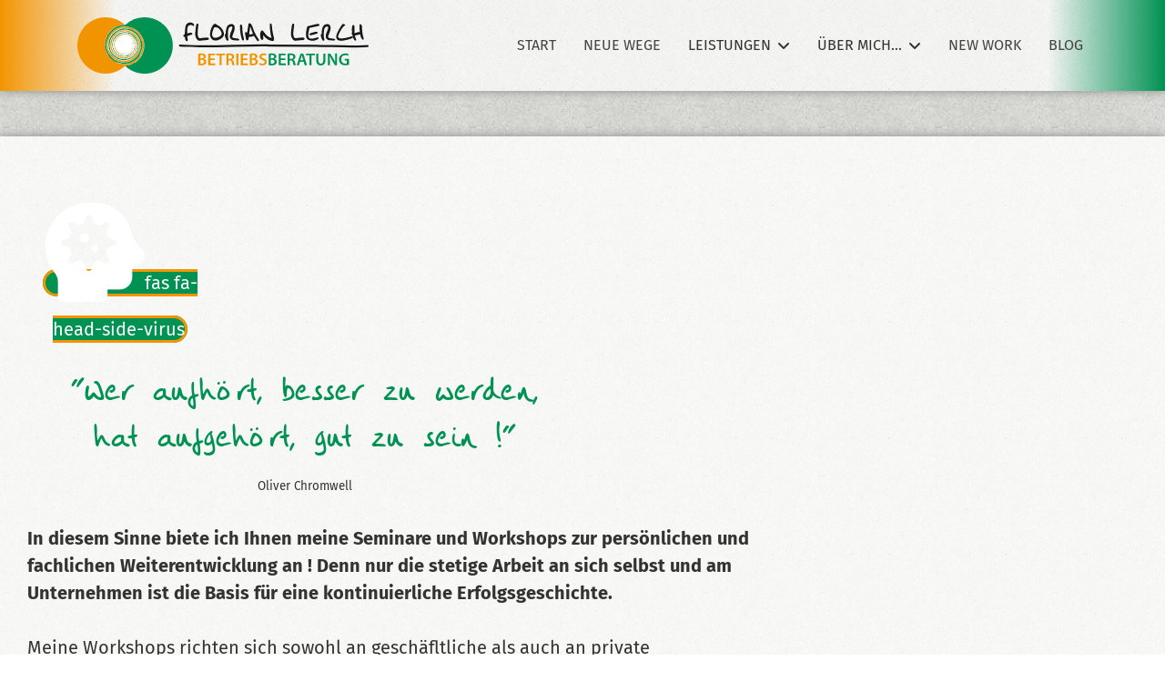

--- FILE ---
content_type: text/html; charset=utf-8
request_url: https://beratung-lerch.de/leistungen/workshops
body_size: 107915
content:

<!doctype html>
<html lang="de-de" dir="ltr">
	<head>
		
		<meta name="viewport" content="width=device-width, initial-scale=1, shrink-to-fit=no">
		<meta charset="utf-8">
	<meta name="robots" content="index, follow">
	<meta name="description" content="Betriebsberatung für KMUs und Handwerksunternehmen - Beratung und Coaching im fachlichen und persönlichen Bereich - New Work Coach - Agile Unternehmen">
	<meta name="generator" content="Joomla! - Open Source Content Management">
	<title>Workshops</title>
	<link href="/images/template/Favicon.png" rel="icon" type="image/vnd.microsoft.icon">
<link href="/media/vendor/joomla-custom-elements/css/joomla-alert.min.css?0.4.1" rel="stylesheet">
	<link href="/components/com_sppagebuilder/assets/css/font-awesome-6.min.css?28fcdefe8a87593f1f43b7d9951e0cba" rel="stylesheet">
	<link href="/components/com_sppagebuilder/assets/css/font-awesome-v4-shims.css?28fcdefe8a87593f1f43b7d9951e0cba" rel="stylesheet">
	<link href="/components/com_sppagebuilder/assets/css/animate.min.css?28fcdefe8a87593f1f43b7d9951e0cba" rel="stylesheet">
	<link href="/components/com_sppagebuilder/assets/css/sppagebuilder.css?28fcdefe8a87593f1f43b7d9951e0cba" rel="stylesheet">
	<link href="/components/com_sppagebuilder/assets/css/dynamic-content.css?28fcdefe8a87593f1f43b7d9951e0cba" rel="stylesheet">
	<link href="/components/com_sppagebuilder/assets/css/magnific-popup.css" rel="stylesheet">
	<link href="/templates/shaper_helixultimate/css/bootstrap.min.css" rel="stylesheet">
	<link href="/plugins/system/helixultimate/assets/css/system-j4.min.css" rel="stylesheet">
	<link href="/media/system/css/joomla-fontawesome.min.css?59bee5" rel="stylesheet">
	<link href="/templates/shaper_helixultimate/css/template.css" rel="stylesheet">
	<link href="/templates/shaper_helixultimate/css/presets/default.css" rel="stylesheet">
	<link href="/templates/shaper_helixultimate/css/custom.css" rel="stylesheet">
	<link href="/components/com_sppagebuilder/assets/css/color-switcher.css?28fcdefe8a87593f1f43b7d9951e0cba" rel="stylesheet">
	<style>@media(min-width: 1400px) {.sppb-row-container { max-width: 1320px; }}</style>
	<style>.sp-page-builder .page-content #section-id-1657617518636{box-shadow:0 0 0 0 #ffffff;}.sp-page-builder .page-content #section-id-1657617518636{padding-top:50px;padding-right:0px;padding-bottom:50px;padding-left:0px;margin-top:0px;margin-right:0px;margin-bottom:0px;margin-left:0px;border-radius:0px;}.sp-page-builder .page-content #section-id-1657617518636.sppb-row-overlay{border-radius:0px;}#column-id-1657617518643{border-radius:0px;}#column-wrap-id-1657617518643{max-width:66.666666666667%;flex-basis:66.666666666667%;}@media (max-width:1199.98px) {#column-wrap-id-1657617518643{max-width:50%;flex-basis:50%;}}@media (max-width:991.98px) {#column-wrap-id-1657617518643{max-width:50%;flex-basis:50%;}}@media (max-width:767.98px) {#column-wrap-id-1657617518643{max-width:100%;flex-basis:100%;}}@media (max-width:575.98px) {#column-wrap-id-1657617518643{max-width:100%;flex-basis:100%;}}#column-id-1657617518643 .sppb-column-overlay{border-radius:0px;}.sp-page-builder .page-content #section-id-1657617518644{box-shadow:0 0 0 0 #ffffff;}.sp-page-builder .page-content #section-id-1657617518644{padding-top:20px;padding-right:0px;padding-bottom:0px;padding-left:0px;margin-top:20px;margin-right:0px;margin-bottom:0px;margin-left:0px;border-radius:0px;}.sp-page-builder .page-content #section-id-1657617518644.sppb-row-overlay{border-radius:0px;}#column-id-1657617518645{border-radius:0px;}#column-wrap-id-1657617518645{max-width:25%;flex-basis:25%;}@media (max-width:1199.98px) {#column-wrap-id-1657617518645{max-width:100%;flex-basis:100%;}}@media (max-width:991.98px) {#column-wrap-id-1657617518645{max-width:100%;flex-basis:100%;}}@media (max-width:767.98px) {#column-wrap-id-1657617518645{max-width:100%;flex-basis:100%;}}@media (max-width:575.98px) {#column-wrap-id-1657617518645{max-width:100%;flex-basis:100%;}}#column-id-1657617518645 .sppb-column-overlay{border-radius:0px;}#sppb-addon-1657617518646{box-shadow:0 0 0 0 #ffffff;}#sppb-addon-1657617518646{border-radius:0px;}#sppb-addon-wrapper-1657617518646{margin-top:0px;margin-right:0px;margin-bottom:30px;margin-left:0px;}#sppb-addon-1657617518646 .sppb-icon-inner{height:140px;width:140px;border-radius:20px;border-width:3px;color:#ffffff;background-color:#009252;border-style:solid;border-color:#f29400;}#sppb-addon-1657617518646 .sppb-icon-inner i{line-height:140px;font-size:109px;margin-top:-3px;}#sppb-addon-1657617518646{text-align:center;}#column-id-1657617518647{border-radius:0px;}#column-wrap-id-1657617518647{max-width:75%;flex-basis:75%;}@media (max-width:1199.98px) {#column-wrap-id-1657617518647{max-width:100%;flex-basis:100%;}}@media (max-width:991.98px) {#column-wrap-id-1657617518647{max-width:100%;flex-basis:100%;}}@media (max-width:767.98px) {#column-wrap-id-1657617518647{max-width:100%;flex-basis:100%;}}@media (max-width:575.98px) {#column-wrap-id-1657617518647{max-width:100%;flex-basis:100%;}}#column-id-1657617518647 .sppb-column-overlay{border-radius:0px;}#sppb-addon-1657617518648{box-shadow:0 0 0 0 #ffffff;}#sppb-addon-1657617518648{border-radius:0px;}#sppb-addon-wrapper-1657617518648{margin-top:0px;margin-right:0px;margin-bottom:30px;margin-left:0px;}#sppb-addon-1657617518649{box-shadow:0 0 0 0 #ffffff;}#sppb-addon-1657617518649{border-radius:0px;}#sppb-addon-wrapper-1657617518649{margin-top:0px;margin-right:0px;margin-bottom:30px;margin-left:0px;}#column-id-1657617518649{border-radius:0px;}#column-wrap-id-1657617518649{max-width:33.333333333333%;flex-basis:33.333333333333%;}@media (max-width:1199.98px) {#column-wrap-id-1657617518649{max-width:50%;flex-basis:50%;}}@media (max-width:991.98px) {#column-wrap-id-1657617518649{max-width:50%;flex-basis:50%;}}@media (max-width:767.98px) {#column-wrap-id-1657617518649{max-width:100%;flex-basis:100%;}}@media (max-width:575.98px) {#column-wrap-id-1657617518649{max-width:100%;flex-basis:100%;}}#column-id-1657617518649 .sppb-column-overlay{border-radius:0px;}#sppb-addon-1657617635167{box-shadow:0 0 0 0 #ffffff;}#sppb-addon-1657617635167{border-radius:0px;}#sppb-addon-wrapper-1657617635167{margin-top:30px;margin-right:0px;margin-bottom:30px;margin-left:0px;}#sppb-addon-1657617635167 img{box-shadow:0px 0px 10px #888;}#sppb-addon-1657617635167 .sppb-addon-single-image-container img{border-radius:0px;}#sppb-addon-1657617635167 .sppb-addon-single-image-container{border-radius:0px;}#sppb-addon-1657617635167{text-align:center;}.sp-page-builder .page-content #section-id-1702902459866{box-shadow:0 0 0 0 #ffffff;}.sp-page-builder .page-content #section-id-1702902459866{padding-top:0px;padding-right:0px;padding-bottom:50px;padding-left:0px;margin-top:0px;margin-right:0px;margin-bottom:0px;margin-left:0px;border-radius:0px;}.sp-page-builder .page-content #section-id-1702902459866.sppb-row-overlay{border-radius:0px;}#column-id-1702902459865{border-radius:0px;}#column-wrap-id-1702902459865{max-width:100%;flex-basis:100%;}@media (max-width:1199.98px) {#column-wrap-id-1702902459865{max-width:100%;flex-basis:100%;}}@media (max-width:991.98px) {#column-wrap-id-1702902459865{max-width:100%;flex-basis:100%;}}@media (max-width:767.98px) {#column-wrap-id-1702902459865{max-width:100%;flex-basis:100%;}}@media (max-width:575.98px) {#column-wrap-id-1702902459865{max-width:100%;flex-basis:100%;}}#column-id-1702902459865 .sppb-column-overlay{border-radius:0px;}#sppb-addon-1702902471744{box-shadow:0 0 0 0 #ffffff;}#sppb-addon-1702902471744{border-radius:0px;}#sppb-addon-wrapper-1702902471744{margin-top:0px;margin-right:0px;margin-bottom:30px;margin-left:0px;}.sp-page-builder .page-content #section-id-1657618107293{box-shadow:0 0 0 0 #ffffff;}.sp-page-builder .page-content #section-id-1657618107293{padding-top:50px;padding-right:0px;padding-bottom:50px;padding-left:0px;margin-top:0px;margin-right:0px;margin-bottom:0px;margin-left:0px;border-radius:0px;}.sp-page-builder .page-content #section-id-1657618107293.sppb-row-overlay{border-radius:0px;}#column-id-1657618107294{border-radius:0px;}#column-wrap-id-1657618107294{max-width:100%;flex-basis:100%;}@media (max-width:1199.98px) {#column-wrap-id-1657618107294{max-width:50%;flex-basis:50%;}}@media (max-width:991.98px) {#column-wrap-id-1657618107294{max-width:50%;flex-basis:50%;}}@media (max-width:767.98px) {#column-wrap-id-1657618107294{max-width:100%;flex-basis:100%;}}@media (max-width:575.98px) {#column-wrap-id-1657618107294{max-width:100%;flex-basis:100%;}}#column-id-1657618107294 .sppb-column-overlay{border-radius:0px;}#sppb-addon-1657618107300{box-shadow:0 0 0 0 #ffffff;}#sppb-addon-1657618107300{border-radius:0px;}#sppb-addon-wrapper-1657618107300{margin-top:0px;margin-right:0px;margin-bottom:30px;margin-left:0px;}#column-id-1657618107301{border-radius:0px;}#column-wrap-id-1657618107301{max-width:50%;flex-basis:50%;}@media (max-width:1199.98px) {#column-wrap-id-1657618107301{max-width:50%;flex-basis:50%;}}@media (max-width:991.98px) {#column-wrap-id-1657618107301{max-width:50%;flex-basis:50%;}}@media (max-width:767.98px) {#column-wrap-id-1657618107301{max-width:100%;flex-basis:100%;}}@media (max-width:575.98px) {#column-wrap-id-1657618107301{max-width:100%;flex-basis:100%;}}#column-id-1657618107301 .sppb-column-overlay{border-radius:0px;}#sppb-addon-1657618107302{box-shadow:0 0 0 0 #ffffff;}#sppb-addon-1657618107302{border-radius:0px;}#sppb-addon-wrapper-1657618107302{margin-top:30px;margin-right:0px;margin-bottom:30px;margin-left:0px;}@media (max-width:1199.98px) {#sppb-addon-wrapper-1657618107302{margin-top:0px;margin-right:0px;margin-bottom:0px;margin-left:0px;}}@media (max-width:991.98px) {#sppb-addon-wrapper-1657618107302{margin-top:0px;margin-right:0px;margin-bottom:0px;margin-left:0px;}}#sppb-addon-1657618107302 .sppb-addon-single-image-container img{border-radius:0px;}#sppb-addon-1657618107302 .sppb-addon-single-image-container{border-radius:0px;}#sppb-addon-1657618107302{text-align:center;}#column-id-1657618107303{border-radius:0px;}#column-wrap-id-1657618107303{max-width:50%;flex-basis:50%;}@media (max-width:1199.98px) {#column-wrap-id-1657618107303{max-width:50%;flex-basis:50%;}}@media (max-width:991.98px) {#column-wrap-id-1657618107303{max-width:100%;flex-basis:100%;}}@media (max-width:767.98px) {#column-wrap-id-1657618107303{max-width:100%;flex-basis:100%;}}@media (max-width:575.98px) {#column-wrap-id-1657618107303{max-width:100%;flex-basis:100%;}}#column-id-1657618107303 .sppb-column-overlay{border-radius:0px;}.sp-page-builder .page-content #section-id-1657618107295{box-shadow:0 0 0 0 #ffffff;}.sp-page-builder .page-content #section-id-1657618107295{padding-top:24px;padding-right:0px;padding-bottom:2px;padding-left:0px;margin-top:20px;margin-right:0px;margin-bottom:0px;margin-left:0px;border-radius:0px;}.sp-page-builder .page-content #section-id-1657618107295.sppb-row-overlay{border-radius:0px;}#column-id-1657618107296{border-radius:0px;}#column-wrap-id-1657618107296{max-width:25%;flex-basis:25%;}@media (max-width:1199.98px) {#column-wrap-id-1657618107296{max-width:100%;flex-basis:100%;}}@media (max-width:991.98px) {#column-wrap-id-1657618107296{max-width:100%;flex-basis:100%;}}@media (max-width:767.98px) {#column-wrap-id-1657618107296{max-width:100%;flex-basis:100%;}}@media (max-width:575.98px) {#column-wrap-id-1657618107296{max-width:100%;flex-basis:100%;}}#column-id-1657618107296 .sppb-column-overlay{border-radius:0px;}#sppb-addon-1657618107297{box-shadow:0 0 0 0 #ffffff;}#sppb-addon-1657618107297{border-radius:0px;}#sppb-addon-wrapper-1657618107297{margin-top:0px;margin-right:0px;margin-bottom:30px;margin-left:0px;}#sppb-addon-1657618107297 .sppb-icon-inner{height:140px;width:140px;border-radius:20px;border-width:3px;color:#ffffff;background-color:#009252;border-style:solid;border-color:#f29400;}#sppb-addon-1657618107297 .sppb-icon-inner i{line-height:140px;font-size:109px;margin-top:-3px;}#sppb-addon-1657618107297{text-align:center;}#column-id-1657618107298{border-radius:0px;}#column-wrap-id-1657618107298{max-width:75%;flex-basis:75%;}@media (max-width:1199.98px) {#column-wrap-id-1657618107298{max-width:100%;flex-basis:100%;}}@media (max-width:991.98px) {#column-wrap-id-1657618107298{max-width:100%;flex-basis:100%;}}@media (max-width:767.98px) {#column-wrap-id-1657618107298{max-width:100%;flex-basis:100%;}}@media (max-width:575.98px) {#column-wrap-id-1657618107298{max-width:100%;flex-basis:100%;}}#column-id-1657618107298 .sppb-column-overlay{border-radius:0px;}#sppb-addon-1657618107299{box-shadow:0 0 0 0 #ffffff;}#sppb-addon-1657618107299{border-radius:0px;}#sppb-addon-wrapper-1657618107299{margin-top:0px;margin-right:0px;margin-bottom:30px;margin-left:0px;}.sp-page-builder .page-content #section-id-1657618783080{box-shadow:0 0 0 0 #ffffff;}.sp-page-builder .page-content #section-id-1657618783080{padding-top:24px;padding-right:0px;padding-bottom:2px;padding-left:0px;margin-top:20px;margin-right:0px;margin-bottom:0px;margin-left:0px;border-radius:0px;}.sp-page-builder .page-content #section-id-1657618783080.sppb-row-overlay{border-radius:0px;}#column-id-1657618783081{border-radius:0px;}#column-wrap-id-1657618783081{max-width:25%;flex-basis:25%;}@media (max-width:1199.98px) {#column-wrap-id-1657618783081{max-width:100%;flex-basis:100%;}}@media (max-width:991.98px) {#column-wrap-id-1657618783081{max-width:100%;flex-basis:100%;}}@media (max-width:767.98px) {#column-wrap-id-1657618783081{max-width:100%;flex-basis:100%;}}@media (max-width:575.98px) {#column-wrap-id-1657618783081{max-width:100%;flex-basis:100%;}}#column-id-1657618783081 .sppb-column-overlay{border-radius:0px;}#sppb-addon-1657618783082{box-shadow:0 0 0 0 #ffffff;}#sppb-addon-1657618783082{border-radius:0px;}#sppb-addon-wrapper-1657618783082{margin-top:0px;margin-right:0px;margin-bottom:30px;margin-left:0px;}#sppb-addon-1657618783082 .sppb-icon-inner{height:140px;width:140px;border-radius:20px;border-width:3px;color:#ffffff;background-color:#009252;border-style:solid;border-color:#f29400;}#sppb-addon-1657618783082 .sppb-icon-inner i{line-height:140px;font-size:109px;margin-top:-3px;}#sppb-addon-1657618783082{text-align:center;}#column-id-1657618783083{border-radius:0px;}#column-wrap-id-1657618783083{max-width:75%;flex-basis:75%;}@media (max-width:1199.98px) {#column-wrap-id-1657618783083{max-width:75%;flex-basis:75%;}}@media (max-width:991.98px) {#column-wrap-id-1657618783083{max-width:100%;flex-basis:100%;}}@media (max-width:767.98px) {#column-wrap-id-1657618783083{max-width:100%;flex-basis:100%;}}@media (max-width:575.98px) {#column-wrap-id-1657618783083{max-width:100%;flex-basis:100%;}}#column-id-1657618783083 .sppb-column-overlay{border-radius:0px;}#sppb-addon-1657618783084{box-shadow:0 0 0 0 #ffffff;}#sppb-addon-1657618783084{border-radius:0px;}#sppb-addon-wrapper-1657618783084{margin-top:0px;margin-right:0px;margin-bottom:30px;margin-left:0px;}.sp-page-builder .page-content #section-id-1657611730404{box-shadow:0 0 0 0 #ffffff;}.sp-page-builder .page-content #section-id-1657611730404{padding-top:1px;padding-right:0px;padding-bottom:50px;padding-left:0px;margin-top:0px;margin-right:0px;margin-bottom:0px;margin-left:0px;border-radius:0px;}.sp-page-builder .page-content #section-id-1657611730404.sppb-row-overlay{border-radius:0px;}#column-id-1657611730403{border-radius:0px;}#column-wrap-id-1657611730403{max-width:100%;flex-basis:100%;}@media (max-width:1199.98px) {#column-wrap-id-1657611730403{max-width:100%;flex-basis:100%;}}@media (max-width:991.98px) {#column-wrap-id-1657611730403{max-width:100%;flex-basis:100%;}}@media (max-width:767.98px) {#column-wrap-id-1657611730403{max-width:100%;flex-basis:100%;}}@media (max-width:575.98px) {#column-wrap-id-1657611730403{max-width:100%;flex-basis:100%;}}#column-id-1657611730403 .sppb-column-overlay{border-radius:0px;}.sp-page-builder .page-content #section-id-1657611730409{box-shadow:0 0 0 0 #ffffff;}.sp-page-builder .page-content #section-id-1657611730409{padding-top:11px;padding-right:0px;padding-bottom:0px;padding-left:0px;margin-top:20px;margin-right:0px;margin-bottom:0px;margin-left:0px;border-radius:0px;}.sp-page-builder .page-content #section-id-1657611730409.sppb-row-overlay{border-radius:0px;}#column-id-1657611730410{border-radius:0px;}#column-wrap-id-1657611730410{max-width:16.666666666667%;flex-basis:16.666666666667%;}@media (max-width:1199.98px) {#column-wrap-id-1657611730410{max-width:25%;flex-basis:25%;}}@media (max-width:991.98px) {#column-wrap-id-1657611730410{max-width:25%;flex-basis:25%;}}@media (max-width:767.98px) {#column-wrap-id-1657611730410{max-width:100%;flex-basis:100%;}}@media (max-width:575.98px) {#column-wrap-id-1657611730410{max-width:100%;flex-basis:100%;}}#column-id-1657611730410 .sppb-column-overlay{border-radius:0px;}#sppb-addon-1657612526670{box-shadow:0 0 0 0 #ffffff;}#sppb-addon-1657612526670{border-radius:0px;}#sppb-addon-wrapper-1657612526670{margin-top:0px;margin-right:0px;margin-bottom:30px;margin-left:0px;}#sppb-addon-1657612526670 .sppb-blocknumber-number{width:140px;height:140px;line-height:140px;background-color:#009252;color:#FFFFFF;font-size:90px;border-radius:20px;border-color:#f29400;border-style:solid;}@media (max-width:1199.98px) {#sppb-addon-1657612526670 .sppb-blocknumber-number{width:130px;height:130px;line-height:130px;}}@media (max-width:991.98px) {#sppb-addon-1657612526670 .sppb-blocknumber-number{width:130px;height:130px;line-height:130px;}}@media (max-width:767.98px) {#sppb-addon-1657612526670 .sppb-blocknumber-number{width:120px;height:120px;line-height:120px;font-size:100px;}}@media (max-width:575.98px) {#sppb-addon-1657612526670 .sppb-blocknumber-number{width:120px;height:120px;line-height:120px;font-size:100px;}}#sppb-addon-1657612526670 .sppb-blocknumber .sppb-text-center,#sppb-addon-1657612526670 .sppb-blocknumber .pull-right,#sppb-addon-1657612526670 .sppb-blocknumber .pull-left{margin-top:0px;margin-right:0px;margin-bottom:0px;margin-left:0px;}#sppb-addon-1657612526670 .sppb-blocknumber-number{font-weight:700;font-size:90px;}@media (max-width:767.98px) {#sppb-addon-1657612526670 .sppb-blocknumber-number{font-size:100px;}}@media (max-width:575.98px) {#sppb-addon-1657612526670 .sppb-blocknumber-number{font-size:100px;}}#column-id-1657611730423{border-radius:0px;}#column-wrap-id-1657611730423{max-width:83.333333333333%;flex-basis:83.333333333333%;}@media (max-width:1199.98px) {#column-wrap-id-1657611730423{max-width:75%;flex-basis:75%;}}@media (max-width:991.98px) {#column-wrap-id-1657611730423{max-width:75%;flex-basis:75%;}}@media (max-width:767.98px) {#column-wrap-id-1657611730423{max-width:100%;flex-basis:100%;}}@media (max-width:575.98px) {#column-wrap-id-1657611730423{max-width:100%;flex-basis:100%;}}#column-id-1657611730423 .sppb-column-overlay{border-radius:0px;}#sppb-addon-1657612514001{box-shadow:0 0 0 0 #ffffff;}#sppb-addon-1657612514001{border-radius:0px;}#sppb-addon-wrapper-1657612514001{margin-top:0px;margin-right:0px;margin-bottom:30px;margin-left:0px;}#sppb-addon-1657614984687{box-shadow:0 0 0 0 #ffffff;}#sppb-addon-1657614984687{border-radius:0px;}#sppb-addon-wrapper-1657614984687{margin-top:0px;margin-right:0px;margin-bottom:30px;margin-left:0px;}#sppb-addon-1657635994384 .sppb-btn{box-shadow:0 0 0 0 #ffffff;}#sppb-addon-1657635994384{border-radius:0px;}#sppb-addon-wrapper-1657635994384{margin-top:0px;margin-right:0px;margin-bottom:30px;margin-left:0px;}#sppb-addon-1657635994384 #btn-1657635994384.sppb-btn-custom{font-weight:700;font-size:16px;}#sppb-addon-1657635994384 #btn-1657635994384.sppb-btn-custom{border:none; background-image:linear-gradient(45deg, #f29400 40%, #009152 80%);color:#FFFFFF;}#sppb-addon-1657635994384 #btn-1657635994384.sppb-btn-custom:hover{background-color:#00E66E;color:#FFFFFF;border:none; background-image:linear-gradient(45deg, #009152 30%, #f29400 70%);}#sppb-addon-1657635994384 .sppb-btn i{margin-top:10px;margin-right:10px;margin-bottom:10px;margin-left:10px;}#sppb-addon-1657635994384 .sppb-button-wrapper{text-align:center;}.sp-page-builder .page-content #section-id-1657614984680{box-shadow:0 0 0 0 #ffffff;}.sp-page-builder .page-content #section-id-1657614984680{padding-top:1px;padding-right:0px;padding-bottom:50px;padding-left:0px;margin-top:0px;margin-right:0px;margin-bottom:0px;margin-left:0px;border-radius:0px;}.sp-page-builder .page-content #section-id-1657614984680.sppb-row-overlay{border-radius:0px;}#column-id-1657614984681{border-radius:0px;}#column-wrap-id-1657614984681{max-width:100%;flex-basis:100%;}@media (max-width:1199.98px) {#column-wrap-id-1657614984681{max-width:100%;flex-basis:100%;}}@media (max-width:991.98px) {#column-wrap-id-1657614984681{max-width:100%;flex-basis:100%;}}@media (max-width:767.98px) {#column-wrap-id-1657614984681{max-width:100%;flex-basis:100%;}}@media (max-width:575.98px) {#column-wrap-id-1657614984681{max-width:100%;flex-basis:100%;}}#column-id-1657614984681 .sppb-column-overlay{border-radius:0px;}.sp-page-builder .page-content #section-id-1657614984682{box-shadow:0 0 0 0 #ffffff;}.sp-page-builder .page-content #section-id-1657614984682{padding-top:13px;padding-right:0px;padding-bottom:0px;padding-left:0px;margin-top:20px;margin-right:0px;margin-bottom:0px;margin-left:0px;border-radius:0px;}.sp-page-builder .page-content #section-id-1657614984682.sppb-row-overlay{border-radius:0px;}#column-id-1657614984683{border-radius:0px;}#column-wrap-id-1657614984683{max-width:16.666666666667%;flex-basis:16.666666666667%;}@media (max-width:1199.98px) {#column-wrap-id-1657614984683{max-width:25%;flex-basis:25%;}}@media (max-width:991.98px) {#column-wrap-id-1657614984683{max-width:25%;flex-basis:25%;}}@media (max-width:767.98px) {#column-wrap-id-1657614984683{max-width:100%;flex-basis:100%;}}@media (max-width:575.98px) {#column-wrap-id-1657614984683{max-width:100%;flex-basis:100%;}}#column-id-1657614984683 .sppb-column-overlay{border-radius:0px;}#sppb-addon-1657614984684{box-shadow:0 0 0 0 #ffffff;}#sppb-addon-1657614984684{border-radius:0px;}#sppb-addon-wrapper-1657614984684{margin-top:0px;margin-right:0px;margin-bottom:30px;margin-left:0px;}#sppb-addon-1657614984684 .sppb-blocknumber-number{width:140px;height:140px;line-height:140px;background-color:#009252;color:#FFFFFF;font-size:90px;border-radius:20px;border-color:#f29400;border-style:solid;}@media (max-width:1199.98px) {#sppb-addon-1657614984684 .sppb-blocknumber-number{width:130px;height:130px;line-height:130px;}}@media (max-width:991.98px) {#sppb-addon-1657614984684 .sppb-blocknumber-number{width:130px;height:130px;line-height:130px;}}@media (max-width:767.98px) {#sppb-addon-1657614984684 .sppb-blocknumber-number{width:120px;height:120px;line-height:120px;font-size:100px;}}@media (max-width:575.98px) {#sppb-addon-1657614984684 .sppb-blocknumber-number{width:120px;height:120px;line-height:120px;font-size:100px;}}#sppb-addon-1657614984684 .sppb-blocknumber .sppb-text-center,#sppb-addon-1657614984684 .sppb-blocknumber .pull-right,#sppb-addon-1657614984684 .sppb-blocknumber .pull-left{margin-top:0px;margin-right:0px;margin-bottom:0px;margin-left:0px;}#sppb-addon-1657614984684 .sppb-blocknumber-number{font-weight:700;font-size:90px;}@media (max-width:767.98px) {#sppb-addon-1657614984684 .sppb-blocknumber-number{font-size:100px;}}@media (max-width:575.98px) {#sppb-addon-1657614984684 .sppb-blocknumber-number{font-size:100px;}}#column-id-1657614984685{border-radius:0px;}#column-wrap-id-1657614984685{max-width:83.333333333333%;flex-basis:83.333333333333%;}@media (max-width:1199.98px) {#column-wrap-id-1657614984685{max-width:75%;flex-basis:75%;}}@media (max-width:991.98px) {#column-wrap-id-1657614984685{max-width:75%;flex-basis:75%;}}@media (max-width:767.98px) {#column-wrap-id-1657614984685{max-width:100%;flex-basis:100%;}}@media (max-width:575.98px) {#column-wrap-id-1657614984685{max-width:100%;flex-basis:100%;}}#column-id-1657614984685 .sppb-column-overlay{border-radius:0px;}#sppb-addon-1657611759311{box-shadow:0 0 0 0 #ffffff;}#sppb-addon-1657611759311{border-radius:0px;}#sppb-addon-wrapper-1657611759311{margin-top:0px;margin-right:0px;margin-bottom:30px;margin-left:0px;}#sppb-addon-1657614984686{box-shadow:0 0 0 0 #ffffff;}#sppb-addon-1657614984686{border-radius:0px;}#sppb-addon-wrapper-1657614984686{margin-top:0px;margin-right:0px;margin-bottom:30px;margin-left:0px;}#sppb-addon-1657636189012 .sppb-btn{box-shadow:0 0 0 0 #ffffff;}#sppb-addon-1657636189012{border-radius:0px;}#sppb-addon-wrapper-1657636189012{margin-top:0px;margin-right:0px;margin-bottom:30px;margin-left:0px;}#sppb-addon-1657636189012 #btn-1657636189012.sppb-btn-custom{font-weight:700;font-size:16px;}#sppb-addon-1657636189012 #btn-1657636189012.sppb-btn-custom{border:none; background-image:linear-gradient(45deg, #f29400 40%, #009152 80%);color:#FFFFFF;}#sppb-addon-1657636189012 #btn-1657636189012.sppb-btn-custom:hover{background-color:#00E66E;color:#FFFFFF;border:none; background-image:linear-gradient(45deg, #009152 30%, #f29400 70%);}#sppb-addon-1657636189012 .sppb-btn i{margin-top:10px;margin-right:10px;margin-bottom:10px;margin-left:10px;}#sppb-addon-1657636189012 .sppb-button-wrapper{text-align:center;}.sp-page-builder .page-content #section-id-1657616242290{box-shadow:0 0 0 0 #ffffff;}.sp-page-builder .page-content #section-id-1657616242290{padding-top:1px;padding-right:0px;padding-bottom:50px;padding-left:0px;margin-top:0px;margin-right:0px;margin-bottom:0px;margin-left:0px;border-radius:0px;}.sp-page-builder .page-content #section-id-1657616242290.sppb-row-overlay{border-radius:0px;}#column-id-1657616242300{border-radius:0px;}#column-wrap-id-1657616242300{max-width:100%;flex-basis:100%;}@media (max-width:1199.98px) {#column-wrap-id-1657616242300{max-width:100%;flex-basis:100%;}}@media (max-width:991.98px) {#column-wrap-id-1657616242300{max-width:100%;flex-basis:100%;}}@media (max-width:767.98px) {#column-wrap-id-1657616242300{max-width:100%;flex-basis:100%;}}@media (max-width:575.98px) {#column-wrap-id-1657616242300{max-width:100%;flex-basis:100%;}}#column-id-1657616242300 .sppb-column-overlay{border-radius:0px;}.sp-page-builder .page-content #section-id-1657616242301{box-shadow:0 0 0 0 #ffffff;}.sp-page-builder .page-content #section-id-1657616242301{padding-top:12px;padding-right:0px;padding-bottom:0px;padding-left:0px;margin-top:20px;margin-right:0px;margin-bottom:0px;margin-left:0px;border-radius:0px;}.sp-page-builder .page-content #section-id-1657616242301.sppb-row-overlay{border-radius:0px;}#column-id-1657616242302{border-radius:0px;}#column-wrap-id-1657616242302{max-width:16.666666666667%;flex-basis:16.666666666667%;}@media (max-width:1199.98px) {#column-wrap-id-1657616242302{max-width:25%;flex-basis:25%;}}@media (max-width:991.98px) {#column-wrap-id-1657616242302{max-width:25%;flex-basis:25%;}}@media (max-width:767.98px) {#column-wrap-id-1657616242302{max-width:100%;flex-basis:100%;}}@media (max-width:575.98px) {#column-wrap-id-1657616242302{max-width:100%;flex-basis:100%;}}#column-id-1657616242302 .sppb-column-overlay{border-radius:0px;}#sppb-addon-1657616242303{box-shadow:0 0 0 0 #ffffff;}#sppb-addon-1657616242303{border-radius:0px;}#sppb-addon-wrapper-1657616242303{margin-top:0px;margin-right:0px;margin-bottom:30px;margin-left:0px;}#sppb-addon-1657616242303 .sppb-blocknumber-number{width:140px;height:140px;line-height:140px;background-color:#009252;color:#FFFFFF;font-size:90px;border-radius:20px;border-color:#f29400;border-style:solid;}@media (max-width:1199.98px) {#sppb-addon-1657616242303 .sppb-blocknumber-number{width:130px;height:130px;line-height:130px;}}@media (max-width:991.98px) {#sppb-addon-1657616242303 .sppb-blocknumber-number{width:130px;height:130px;line-height:130px;}}@media (max-width:767.98px) {#sppb-addon-1657616242303 .sppb-blocknumber-number{width:120px;height:120px;line-height:120px;font-size:100px;}}@media (max-width:575.98px) {#sppb-addon-1657616242303 .sppb-blocknumber-number{width:120px;height:120px;line-height:120px;font-size:100px;}}#sppb-addon-1657616242303 .sppb-blocknumber .sppb-text-center,#sppb-addon-1657616242303 .sppb-blocknumber .pull-right,#sppb-addon-1657616242303 .sppb-blocknumber .pull-left{margin-top:0px;margin-right:0px;margin-bottom:0px;margin-left:0px;}#sppb-addon-1657616242303 .sppb-blocknumber-number{font-weight:700;font-size:90px;}@media (max-width:767.98px) {#sppb-addon-1657616242303 .sppb-blocknumber-number{font-size:100px;}}@media (max-width:575.98px) {#sppb-addon-1657616242303 .sppb-blocknumber-number{font-size:100px;}}#column-id-1657616242304{border-radius:0px;}#column-wrap-id-1657616242304{max-width:83.333333333333%;flex-basis:83.333333333333%;}@media (max-width:1199.98px) {#column-wrap-id-1657616242304{max-width:75%;flex-basis:75%;}}@media (max-width:991.98px) {#column-wrap-id-1657616242304{max-width:75%;flex-basis:75%;}}@media (max-width:767.98px) {#column-wrap-id-1657616242304{max-width:100%;flex-basis:100%;}}@media (max-width:575.98px) {#column-wrap-id-1657616242304{max-width:100%;flex-basis:100%;}}#column-id-1657616242304 .sppb-column-overlay{border-radius:0px;}#sppb-addon-1657616242305{box-shadow:0 0 0 0 #ffffff;}#sppb-addon-1657616242305{border-radius:0px;}#sppb-addon-wrapper-1657616242305{margin-top:0px;margin-right:0px;margin-bottom:30px;margin-left:0px;}#sppb-addon-1657616242306{box-shadow:0 0 0 0 #ffffff;}#sppb-addon-1657616242306{border-radius:0px;}#sppb-addon-wrapper-1657616242306{margin-top:0px;margin-right:0px;margin-bottom:30px;margin-left:0px;}#sppb-addon-1657636189009 .sppb-btn{box-shadow:0 0 0 0 #ffffff;}#sppb-addon-1657636189009{border-radius:0px;}#sppb-addon-wrapper-1657636189009{margin-top:0px;margin-right:0px;margin-bottom:30px;margin-left:0px;}#sppb-addon-1657636189009 #btn-1657636189009.sppb-btn-custom{font-weight:700;font-size:16px;}#sppb-addon-1657636189009 #btn-1657636189009.sppb-btn-custom{border:none; background-image:linear-gradient(45deg, #f29400 40%, #009152 80%);color:#FFFFFF;}#sppb-addon-1657636189009 #btn-1657636189009.sppb-btn-custom:hover{background-color:#00E66E;color:#FFFFFF;border:none; background-image:linear-gradient(45deg, #009152 30%, #f29400 70%);}#sppb-addon-1657636189009 .sppb-btn i{margin-top:10px;margin-right:10px;margin-bottom:10px;margin-left:10px;}#sppb-addon-1657636189009 .sppb-button-wrapper{text-align:center;}.sp-page-builder .page-content #section-id-1657622881135{box-shadow:0 0 0 0 #ffffff;}.sp-page-builder .page-content #section-id-1657622881135{padding-top:0px;padding-right:0px;padding-bottom:50px;padding-left:0px;margin-top:0px;margin-right:0px;margin-bottom:0px;margin-left:0px;border-radius:0px;}.sp-page-builder .page-content #section-id-1657622881135.sppb-row-overlay{border-radius:0px;}#column-id-1657622881136{border-radius:0px;}#column-wrap-id-1657622881136{max-width:100%;flex-basis:100%;}@media (max-width:1199.98px) {#column-wrap-id-1657622881136{max-width:100%;flex-basis:100%;}}@media (max-width:991.98px) {#column-wrap-id-1657622881136{max-width:100%;flex-basis:100%;}}@media (max-width:767.98px) {#column-wrap-id-1657622881136{max-width:100%;flex-basis:100%;}}@media (max-width:575.98px) {#column-wrap-id-1657622881136{max-width:100%;flex-basis:100%;}}#column-id-1657622881136 .sppb-column-overlay{border-radius:0px;}.sp-page-builder .page-content #section-id-1657622881137{box-shadow:0 0 0 0 #ffffff;}.sp-page-builder .page-content #section-id-1657622881137{padding-top:12px;padding-right:0px;padding-bottom:0px;padding-left:0px;margin-top:20px;margin-right:0px;margin-bottom:0px;margin-left:0px;border-radius:0px;}.sp-page-builder .page-content #section-id-1657622881137.sppb-row-overlay{border-radius:0px;}#column-id-1657622881138{border-radius:0px;}#column-wrap-id-1657622881138{max-width:16.666666666667%;flex-basis:16.666666666667%;}@media (max-width:1199.98px) {#column-wrap-id-1657622881138{max-width:25%;flex-basis:25%;}}@media (max-width:991.98px) {#column-wrap-id-1657622881138{max-width:25%;flex-basis:25%;}}@media (max-width:767.98px) {#column-wrap-id-1657622881138{max-width:100%;flex-basis:100%;}}@media (max-width:575.98px) {#column-wrap-id-1657622881138{max-width:100%;flex-basis:100%;}}#column-id-1657622881138 .sppb-column-overlay{border-radius:0px;}#sppb-addon-1657622881139{box-shadow:0 0 0 0 #ffffff;}#sppb-addon-1657622881139{border-radius:0px;}#sppb-addon-wrapper-1657622881139{margin-top:0px;margin-right:0px;margin-bottom:30px;margin-left:0px;}#sppb-addon-1657622881139 .sppb-blocknumber-number{width:140px;height:140px;line-height:140px;background-color:#009252;color:#FFFFFF;font-size:90px;border-radius:20px;border-color:#f29400;border-style:solid;}@media (max-width:1199.98px) {#sppb-addon-1657622881139 .sppb-blocknumber-number{width:130px;height:130px;line-height:130px;}}@media (max-width:991.98px) {#sppb-addon-1657622881139 .sppb-blocknumber-number{width:130px;height:130px;line-height:130px;}}@media (max-width:767.98px) {#sppb-addon-1657622881139 .sppb-blocknumber-number{width:120px;height:120px;line-height:120px;font-size:100px;}}@media (max-width:575.98px) {#sppb-addon-1657622881139 .sppb-blocknumber-number{width:120px;height:120px;line-height:120px;font-size:100px;}}#sppb-addon-1657622881139 .sppb-blocknumber .sppb-text-center,#sppb-addon-1657622881139 .sppb-blocknumber .pull-right,#sppb-addon-1657622881139 .sppb-blocknumber .pull-left{margin-top:0px;margin-right:0px;margin-bottom:0px;margin-left:0px;}#sppb-addon-1657622881139 .sppb-blocknumber-number{font-weight:700;font-size:90px;}@media (max-width:767.98px) {#sppb-addon-1657622881139 .sppb-blocknumber-number{font-size:100px;}}@media (max-width:575.98px) {#sppb-addon-1657622881139 .sppb-blocknumber-number{font-size:100px;}}#column-id-1657622881140{border-radius:0px;}#column-wrap-id-1657622881140{max-width:83.333333333333%;flex-basis:83.333333333333%;}@media (max-width:1199.98px) {#column-wrap-id-1657622881140{max-width:75%;flex-basis:75%;}}@media (max-width:991.98px) {#column-wrap-id-1657622881140{max-width:75%;flex-basis:75%;}}@media (max-width:767.98px) {#column-wrap-id-1657622881140{max-width:100%;flex-basis:100%;}}@media (max-width:575.98px) {#column-wrap-id-1657622881140{max-width:100%;flex-basis:100%;}}#column-id-1657622881140 .sppb-column-overlay{border-radius:0px;}#sppb-addon-1657622881141{box-shadow:0 0 0 0 #ffffff;}#sppb-addon-1657622881141{border-radius:0px;}#sppb-addon-wrapper-1657622881141{margin-top:0px;margin-right:0px;margin-bottom:30px;margin-left:0px;}#sppb-addon-1657622881142{box-shadow:0 0 0 0 #ffffff;}#sppb-addon-1657622881142{border-radius:0px;}#sppb-addon-wrapper-1657622881142{margin-top:0px;margin-right:0px;margin-bottom:30px;margin-left:0px;}#sppb-addon-1657636189015 .sppb-btn{box-shadow:0 0 0 0 #ffffff;}#sppb-addon-1657636189015{border-radius:0px;}#sppb-addon-wrapper-1657636189015{margin-top:0px;margin-right:0px;margin-bottom:30px;margin-left:0px;}#sppb-addon-1657636189015 #btn-1657636189015.sppb-btn-custom{font-weight:700;font-size:16px;}#sppb-addon-1657636189015 #btn-1657636189015.sppb-btn-custom{border:none; background-image:linear-gradient(45deg, #f29400 40%, #009152 80%);color:#FFFFFF;}#sppb-addon-1657636189015 #btn-1657636189015.sppb-btn-custom:hover{background-color:#00E66E;color:#FFFFFF;border:none; background-image:linear-gradient(45deg, #009152 30%, #f29400 70%);}#sppb-addon-1657636189015 .sppb-btn i{margin-top:10px;margin-right:10px;margin-bottom:10px;margin-left:10px;}#sppb-addon-1657636189015 .sppb-button-wrapper{text-align:center;}.sp-page-builder .page-content #section-id-1657626326683{box-shadow:0 0 0 0 #ffffff;}.sp-page-builder .page-content #section-id-1657626326683{padding-top:1px;padding-right:0px;padding-bottom:50px;padding-left:0px;margin-top:0px;margin-right:0px;margin-bottom:0px;margin-left:0px;border-radius:0px;}.sp-page-builder .page-content #section-id-1657626326683.sppb-row-overlay{border-radius:0px;}.sp-page-builder .page-content #section-id-1657626326683 .sppb-section-title .sppb-title-heading {text-align:center;}#column-id-1657626326684{border-radius:0px;}#column-wrap-id-1657626326684{max-width:100%;flex-basis:100%;}@media (max-width:1199.98px) {#column-wrap-id-1657626326684{max-width:100%;flex-basis:100%;}}@media (max-width:991.98px) {#column-wrap-id-1657626326684{max-width:100%;flex-basis:100%;}}@media (max-width:767.98px) {#column-wrap-id-1657626326684{max-width:100%;flex-basis:100%;}}@media (max-width:575.98px) {#column-wrap-id-1657626326684{max-width:100%;flex-basis:100%;}}#column-id-1657626326684 .sppb-column-overlay{border-radius:0px;}.sp-page-builder .page-content #section-id-1657626326685{box-shadow:0 0 0 0 #ffffff;}.sp-page-builder .page-content #section-id-1657626326685{padding-top:12px;padding-right:0px;padding-bottom:0px;padding-left:0px;margin-top:20px;margin-right:0px;margin-bottom:0px;margin-left:0px;border-radius:0px;}.sp-page-builder .page-content #section-id-1657626326685.sppb-row-overlay{border-radius:0px;}#column-id-1657626326686{border-radius:0px;}#column-wrap-id-1657626326686{max-width:16.666666666667%;flex-basis:16.666666666667%;}@media (max-width:1199.98px) {#column-wrap-id-1657626326686{max-width:25%;flex-basis:25%;}}@media (max-width:991.98px) {#column-wrap-id-1657626326686{max-width:25%;flex-basis:25%;}}@media (max-width:767.98px) {#column-wrap-id-1657626326686{max-width:100%;flex-basis:100%;}}@media (max-width:575.98px) {#column-wrap-id-1657626326686{max-width:100%;flex-basis:100%;}}#column-id-1657626326686 .sppb-column-overlay{border-radius:0px;}#sppb-addon-1657626326687{box-shadow:0 0 0 0 #ffffff;}#sppb-addon-1657626326687{border-radius:0px;}#sppb-addon-wrapper-1657626326687{margin-top:0px;margin-right:0px;margin-bottom:30px;margin-left:0px;}#sppb-addon-1657626326687 .sppb-blocknumber-number{width:140px;height:140px;line-height:140px;background-color:#009252;color:#FFFFFF;font-size:90px;border-radius:20px;border-color:#f29400;border-style:solid;}@media (max-width:1199.98px) {#sppb-addon-1657626326687 .sppb-blocknumber-number{width:130px;height:130px;line-height:130px;}}@media (max-width:991.98px) {#sppb-addon-1657626326687 .sppb-blocknumber-number{width:130px;height:130px;line-height:130px;}}@media (max-width:767.98px) {#sppb-addon-1657626326687 .sppb-blocknumber-number{width:120px;height:120px;line-height:120px;font-size:100px;}}@media (max-width:575.98px) {#sppb-addon-1657626326687 .sppb-blocknumber-number{width:120px;height:120px;line-height:120px;font-size:100px;}}#sppb-addon-1657626326687 .sppb-blocknumber .sppb-text-center,#sppb-addon-1657626326687 .sppb-blocknumber .pull-right,#sppb-addon-1657626326687 .sppb-blocknumber .pull-left{margin-top:0px;margin-right:0px;margin-bottom:0px;margin-left:0px;}#sppb-addon-1657626326687 .sppb-blocknumber-number{font-weight:700;font-size:90px;}@media (max-width:767.98px) {#sppb-addon-1657626326687 .sppb-blocknumber-number{font-size:100px;}}@media (max-width:575.98px) {#sppb-addon-1657626326687 .sppb-blocknumber-number{font-size:100px;}}#column-id-1657626326688{border-radius:0px;}#column-wrap-id-1657626326688{max-width:83.333333333333%;flex-basis:83.333333333333%;}@media (max-width:1199.98px) {#column-wrap-id-1657626326688{max-width:75%;flex-basis:75%;}}@media (max-width:991.98px) {#column-wrap-id-1657626326688{max-width:75%;flex-basis:75%;}}@media (max-width:767.98px) {#column-wrap-id-1657626326688{max-width:100%;flex-basis:100%;}}@media (max-width:575.98px) {#column-wrap-id-1657626326688{max-width:100%;flex-basis:100%;}}#column-id-1657626326688 .sppb-column-overlay{border-radius:0px;}#sppb-addon-1657626326689{box-shadow:0 0 0 0 #ffffff;}#sppb-addon-1657626326689{border-radius:0px;}#sppb-addon-wrapper-1657626326689{margin-top:0px;margin-right:0px;margin-bottom:30px;margin-left:0px;}#sppb-addon-1657626326690{box-shadow:0 0 0 0 #ffffff;}#sppb-addon-1657626326690{border-radius:0px;}#sppb-addon-wrapper-1657626326690{margin-top:0px;margin-right:0px;margin-bottom:30px;margin-left:0px;}#sppb-addon-1657636189018 .sppb-btn{box-shadow:0 0 0 0 #ffffff;}#sppb-addon-1657636189018{border-radius:0px;}#sppb-addon-wrapper-1657636189018{margin-top:0px;margin-right:0px;margin-bottom:30px;margin-left:0px;}#sppb-addon-1657636189018 #btn-1657636189018.sppb-btn-custom{font-weight:700;font-size:16px;}#sppb-addon-1657636189018 #btn-1657636189018.sppb-btn-custom{border:none; background-image:linear-gradient(45deg, #f29400 40%, #009152 80%);color:#FFFFFF;}#sppb-addon-1657636189018 #btn-1657636189018.sppb-btn-custom:hover{background-color:#00E66E;color:#FFFFFF;border:none; background-image:linear-gradient(45deg, #009152 30%, #f29400 70%);}#sppb-addon-1657636189018 .sppb-btn i{margin-top:10px;margin-right:10px;margin-bottom:10px;margin-left:10px;}#sppb-addon-1657636189018 .sppb-button-wrapper{text-align:center;}</style>
	<style>.nav-item {padding: 0px 30px 0px 0px;}
.visform textarea {background: #fff;}</style>
	<style>body{font-family: 'Arial', sans-serif;font-size: 20px;font-weight: 400;text-decoration: none;}
</style>
	<style>h1{font-family: 'Arial', sans-serif;font-size: 60px;color: #009252;text-decoration: none;}
</style>
	<style>h2{font-family: 'Arial', sans-serif;font-size: 50px;color: #009252;text-decoration: none;}
</style>
	<style>h3{font-family: 'Arial', sans-serif;font-size: 40px;color: #009252;text-decoration: none;}
</style>
	<style>.sp-megamenu-parent > li > a, .sp-megamenu-parent > li > span, .sp-megamenu-parent .sp-dropdown li.sp-menu-item > a{font-family: 'Arial', sans-serif;font-size: 16px;text-decoration: none;}
</style>
	<style>.menu.nav-pills > li > a, .menu.nav-pills > li > span, .menu.nav-pills .sp-dropdown li.sp-menu-item > a{font-family: 'Arial', sans-serif;font-size: 16px;text-decoration: none;}
</style>
	<style>.logo-image {height:80px;}.logo-image-phone {height:80px;}</style>
	<style>@media(max-width: 992px) {.logo-image {height: 60px;}.logo-image-phone {height: 60px;}}</style>
	<style>@media(max-width: 576px) {.logo-image {height: 60px;}.logo-image-phone {height: 60px;}}</style>
	<style>:root {--sppb-topbar-bg-color: #333333; --sppb-topbar-text-color: #aaaaaa; --sppb-header-bg-color: #ffffff; --sppb-logo-text-color: #2b2b2b; --sppb-menu-text-color: #444444; --sppb-menu-text-hover-color: #f29400; --sppb-menu-text-active-color: #009252; --sppb-menu-dropdown-bg-color: #ffffff; --sppb-menu-dropdown-text-color: #444444; --sppb-menu-dropdown-text-hover-color: #f29400; --sppb-menu-dropdown-text-active-color: #009252; --sppb-offcanvas-menu-icon-color: #000000; --sppb-offcanvas-menu-bg-color: #ffffff; --sppb-offcanvas-menu-items-and-items-color: #252525; --sppb-offcanvas-menu-active-menu-item-color: #0345bf; --sppb-text-color: #333333; --sppb-bg-color: #ffffff; --sppb-link-color: #009252; --sppb-link-hover-color: #f29400; --sppb-footer-bg-color: #f29400; --sppb-footer-text-color: #ffffff; --sppb-footer-link-color: #ffffff; --sppb-footer-link-hover-color: #009252}</style>
<script type="application/json" class="joomla-script-options new">{"data":{"breakpoints":{"tablet":991,"mobile":480},"header":{"stickyOffset":"100"}},"joomla.jtext":{"LIB_FALANG_TRANSLATION":"Falang","ERROR":"Fehler","MESSAGE":"Nachricht","NOTICE":"Hinweis","WARNING":"Warnung","JCLOSE":"Schließen","JOK":"OK","JOPEN":"Öffnen"},"system.paths":{"root":"","rootFull":"https:\/\/beratung-lerch.de\/","base":"","baseFull":"https:\/\/beratung-lerch.de\/"},"csrf.token":"a8b3da3c4e6ac65213482832bc121b2a"}</script>
	<script src="/media/system/js/core.min.js?2cb912"></script>
	<script src="/media/vendor/jquery/js/jquery.min.js?3.7.1"></script>
	<script src="/media/legacy/js/jquery-noconflict.min.js?504da4"></script>
	<script src="/media/vendor/bootstrap/js/alert.min.js?5.3.3" type="module"></script>
	<script src="/media/vendor/bootstrap/js/button.min.js?5.3.3" type="module"></script>
	<script src="/media/vendor/bootstrap/js/carousel.min.js?5.3.3" type="module"></script>
	<script src="/media/vendor/bootstrap/js/collapse.min.js?5.3.3" type="module"></script>
	<script src="/media/vendor/bootstrap/js/dropdown.min.js?5.3.3" type="module"></script>
	<script src="/media/vendor/bootstrap/js/modal.min.js?5.3.3" type="module"></script>
	<script src="/media/vendor/bootstrap/js/offcanvas.min.js?5.3.3" type="module"></script>
	<script src="/media/vendor/bootstrap/js/popover.min.js?5.3.3" type="module"></script>
	<script src="/media/vendor/bootstrap/js/scrollspy.min.js?5.3.3" type="module"></script>
	<script src="/media/vendor/bootstrap/js/tab.min.js?5.3.3" type="module"></script>
	<script src="/media/vendor/bootstrap/js/toast.min.js?5.3.3" type="module"></script>
	<script src="/media/system/js/showon.min.js?e51227" type="module"></script>
	<script src="/media/system/js/messages.min.js?9a4811" type="module"></script>
	<script src="/components/com_sppagebuilder/assets/js/common.js"></script>
	<script src="/components/com_sppagebuilder/assets/js/dynamic-content.js?28fcdefe8a87593f1f43b7d9951e0cba"></script>
	<script src="/components/com_sppagebuilder/assets/js/jquery.parallax.js?28fcdefe8a87593f1f43b7d9951e0cba"></script>
	<script src="/components/com_sppagebuilder/assets/js/sppagebuilder.js?28fcdefe8a87593f1f43b7d9951e0cba" defer></script>
	<script src="/components/com_sppagebuilder/assets/js/addons/text_block.js"></script>
	<script src="/components/com_sppagebuilder/assets/js/jquery.magnific-popup.min.js"></script>
	<script src="/components/com_sppagebuilder/assets/js/addons/image.js"></script>
	<script src="/templates/shaper_helixultimate/js/main.js"></script>
	<script src="/components/com_sppagebuilder/assets/js/color-switcher.js?28fcdefe8a87593f1f43b7d9951e0cba"></script>
	<script> </script>
	<script>template="shaper_helixultimate";</script>
	<script>
				document.addEventListener("DOMContentLoaded", () =>{
					window.htmlAddContent = window?.htmlAddContent || "";
					if (window.htmlAddContent) {
        				document.body.insertAdjacentHTML("beforeend", window.htmlAddContent);
					}
				});
			</script>
	<script>
			const initColorMode = () => {
				const colorVariableData = [];
				const sppbColorVariablePrefix = "--sppb";
				let activeColorMode = localStorage.getItem("sppbActiveColorMode") || "";
				const modes = [];

				if(!modes?.includes(activeColorMode)) {
					activeColorMode = "";
					localStorage.setItem("sppbActiveColorMode", activeColorMode);
				}

				document?.body?.setAttribute("data-sppb-color-mode", activeColorMode);

				if (!localStorage.getItem("sppbActiveColorMode")) {
					localStorage.setItem("sppbActiveColorMode", activeColorMode);
				}

				if (window.sppbColorVariables) {
					const colorVariables = typeof(window.sppbColorVariables) === "string" ? JSON.parse(window.sppbColorVariables) : window.sppbColorVariables;

					for (const colorVariable of colorVariables) {
						const { path, value } = colorVariable;
						const variable = String(path[0]).trim().toLowerCase().replaceAll(" ", "-");
						const mode = path[1];
						const variableName = `${sppbColorVariablePrefix}-${variable}`;

						if (activeColorMode === mode) {
							colorVariableData.push(`${variableName}: ${value}`);
						}
					}

					document.documentElement.style.cssText += colorVariableData.join(";");
				}
			};

			window.sppbColorVariables = [];
			
			initColorMode();

			document.addEventListener("DOMContentLoaded", initColorMode);
		</script>
	<meta property="article:author" content="Holger Rietzler"/>
	<meta property="article:published_time" content="2022-06-17 13:55:55"/>
	<meta property="article:modified_time" content="2023-12-18 12:28:02"/>
	<meta property="og:locale" content="de-DE" />
	<meta property="og:title" content="Workshops" />
	<meta property="og:type" content="website" />
	<meta property="og:url" content="https://beratung-lerch.de/leistungen/workshops" />
	<meta property="og:site_name" content="Betriebsberatung Florian Lerch - Unternehmensberatung | Coaching" />
	<meta property="og:image" content="https://beratung-lerch.de/" />
	<meta property="og:image:width" content="1200" />
	<meta property="og:image:height" content="630" />
	<meta property="og:image:alt" content="" />
	<meta name="twitter:card" content="summary" />
	<meta name="twitter:title" content="Workshops" />
	<meta name="twitter:site" content="@Betriebsberatung Florian Lerch - Unternehmensberatung | Coaching" />
	<meta name="twitter:image" content="https://beratung-lerch.de/" />
<script src="https://cloud.ccm19.de/app.js?apiKey=7621679ac2f44359582391e646ecaef69a9b5abbbf2b9a9f&amp;domain=68188c30c568c5650a0a0a42" referrerpolicy="origin"></script>
			</head>
	<body class="site helix-ultimate hu com_sppagebuilder com-sppagebuilder view-page layout-default task-none itemid-182 de-de ltr sticky-header layout-fluid offcanvas-init offcanvs-position-right">

		
					<div class="sp-pre-loader">
				<div class='sp-loader-circle'></div>			</div>
		
		<div class="body-wrapper">
			<div class="body-innerwrapper">
				
	<div class="sticky-header-placeholder"></div>
<header id="sp-header">
	<div class="container">
		<div class="container-inner">
			<div class="row">
				<!-- Logo -->
				<div id="sp-logo" class="col-auto">
					<div class="sp-column">
						<div class="logo"><a href="/">
				<img class='logo-image  d-none d-lg-inline-block'
					srcset='https://beratung-lerch.de/images/template/lerch-logo-bb-300px.svg 1x'
					src='https://beratung-lerch.de/images/template/lerch-logo-bb-300px.svg'
					height='80'
					alt='Betriebsberatung Florian Lerch'
				/>
				<img class="logo-image-phone d-inline-block d-lg-none" src="https://beratung-lerch.de/images/template/lerch-logo-bb-300px.svg" alt="Betriebsberatung Florian Lerch" /></a></div>						
					</div>
				</div>

				<!-- Menu -->
				<div id="sp-menu" class="col-auto flex-auto">
					<div class="sp-column  d-flex justify-content-end align-items-center">
						<nav class="sp-megamenu-wrapper d-flex" role="navigation" aria-label="navigation"><a id="offcanvas-toggler" aria-label="Menu" class="offcanvas-toggler-right d-flex d-lg-none" href="#"><div class="burger-icon" aria-hidden="true"><span></span><span></span><span></span></div></a><ul class="sp-megamenu-parent menu-animation-fade-up d-none d-lg-block"><li class="sp-menu-item"><a   href="/"  >Start</a></li><li class="sp-menu-item"><a   href="/neue-wege"  >Neue Wege</a></li><li class="sp-menu-item sp-has-child active"><span  class=" sp-menu-heading"  >Leistungen</span><div class="sp-dropdown sp-dropdown-main sp-menu-right" style="width: 280px;"><div class="sp-dropdown-inner"><ul class="sp-dropdown-items"><li class="sp-menu-item"><a   href="/leistungen/leistungen-ueberblick"  >Überblick</a></li><li class="sp-menu-item"><a   href="/leistungen/coaching"  >Coaching</a></li><li class="sp-menu-item"><a   href="/leistungen/in-qa-coa-ching"  >IN­QA-Coa­ching</a></li><li class="sp-menu-item"><a   href="/leistungen/personalentwicklung"  >Personalentwicklung</a></li><li class="sp-menu-item"><a   href="/leistungen/unternehmensnachfolge"  >Unternehmensnachfolge</a></li><li class="sp-menu-item current-item active"><a aria-current="page"  href="/leistungen/workshops"  >Workshops</a></li><li class="sp-menu-item"><a   href="/leistungen/konfliktloesung"  >Konfliktlösung</a></li></ul></div></div></li><li class="sp-menu-item sp-has-child"><span  class=" sp-menu-heading"  >Über mich...</span><div class="sp-dropdown sp-dropdown-main sp-menu-right" style="width: 280px;"><div class="sp-dropdown-inner"><ul class="sp-dropdown-items"><li class="sp-menu-item"><a   href="/ueber-mich/werdegang"  >Werdegang</a></li><li class="sp-menu-item"><a   href="/ueber-mich/referenzen"  >Referenzen</a></li><li class="sp-menu-item"><a   href="/ueber-mich/presse"  >Presse</a></li></ul></div></div></li><li class="sp-menu-item"><a   href="/new-work"  >New Work</a></li><li class="sp-menu-item"><a   href="/blog"  >Blog</a></li></ul></nav>						

						<!-- Related Modules -->
						<div class="d-none d-lg-flex header-modules align-items-center">
								
													</div>
						
						<!-- if offcanvas position right -->
													<a id="offcanvas-toggler"  aria-label="Menu" title="Menu"  class="mega offcanvas-toggler-secondary offcanvas-toggler-right d-flex align-items-center" href="#">
							<div class="burger-icon"><span></span><span></span><span></span></div>
							</a>
											</div>
				</div>
			</div>
		</div>
	</div>
</header>				<main id="sp-main">
					
<section id="sp-section-1" >

				
	
<div class="row">
	<div id="sp-title" class="col-lg-12 "><div class="sp-column "></div></div></div>
				
	</section>

<section id="sp-main-body" >

				
	
<div class="row">
	
<div id="sp-component" class="col-lg-12 ">
	<div class="sp-column component">
		<div id="system-message-container" aria-live="polite">
	</div>


		
		<div id="sp-page-builder" class="sp-page-builder  page-14 " x-data="easystoreProductList">

	
	

	
	<div class="page-content builder-container" x-data="easystoreProductDetails">

				<section id="section-id-1657617518636" class="sppb-section sppb-hidden-lg sppb-hidden-md sppb-hidden-sm sppb-hidden-xs" ><div class="sppb-row-container"><div class="sppb-row"><div class="sppb-col-md-8 sppb-col-sm-6   sppb-order-md-1" id="column-wrap-id-1657617518643"><div id="column-id-1657617518643" class="sppb-column " ><div class="sppb-column-addons"><div id="section-id-1657617518644" class="sppb-section" ><div class="sppb-container-inner"><div class="sppb-row sppb-nested-row"><div class="sppb-col-md-3 sppb-col-sm-12   sppb-order-md-1" id="column-wrap-id-1657617518645"><div id="column-id-1657617518645" class="sppb-column " ><div class="sppb-column-addons"><div id="sppb-addon-wrapper-1657617518646" class="sppb-addon-wrapper  addon-root-icon"><div id="sppb-addon-1657617518646" class="clearfix  "     ><div class="sppb-icon  sppb-icon-hover-effect-zoom-in"><span class="sppb-icon-inner"><i class="fas fa-head-side-virus" aria-hidden="true" title="" role="img"></i><span class="sppb-form-label-visually-hidden">fas fa-head-side-virus</span></span></div></div></div></div></div></div><div class="sppb-col-md-9 sppb-col-sm-12   sppb-order-md-2" id="column-wrap-id-1657617518647"><div id="column-id-1657617518647" class="sppb-column " ><div class="sppb-column-addons"><div id="sppb-addon-wrapper-1657617518648" class="sppb-addon-wrapper  addon-root-text-block"><div id="sppb-addon-1657617518648" class="clearfix  "     ><div class="sppb-addon sppb-addon-text-block " ><div class="sppb-addon-content  "><h3 style="text-align: center;"><span style="font-size: 32pt;">"Wer aufhört, besser zu werden, <br />hat aufgehört, gut zu sein !"</span></h3>
<p style="text-align: center;"><span style="font-size: 10pt;">Oliver Chromwell</span></p></div></div></div></div></div></div></div></div></div></div><div id="sppb-addon-wrapper-1657617518649" class="sppb-addon-wrapper  addon-root-text-block"><div id="sppb-addon-1657617518649" class="clearfix  "     ><div class="sppb-addon sppb-addon-text-block " ><div class="sppb-addon-content  "><p><strong>In diesem Sinne biete ich Ihnen meine Seminare und Workshops zur persönlichen und fachlichen Weiterentwicklung an ! Denn nur die stetige Arbeit an sich selbst und am Unternehmen ist die Basis für eine kontinuierliche Erfolgsgeschichte. <br /><br /></strong>Meine Workshops richten sich sowohl an geschäfltliche als auch an private Interessenten und sind unter bestimmten Bedingungen durch verschiedene Möglichkeiten förderfähig. Bitte sprechen Sie mich an, damit wir prüfen können, welche Fördermöglichkeiten für Sie und/oder Ihr Unternehmen bestehen.<strong><br /></strong></p></div></div></div></div></div></div></div><div class="sppb-col-md-4 sppb-col-sm-6   sppb-order-md-2" id="column-wrap-id-1657617518649"><div id="column-id-1657617518649" class="sppb-column " ><div class="sppb-column-addons"><div id="sppb-addon-wrapper-1657617635167" class="sppb-addon-wrapper  addon-root-image"><div id="sppb-addon-1657617635167" class="clearfix  "     ><div class="sppb-addon sppb-addon-single-image   sppb-addon-image-shape"><div class="sppb-addon-content"><div class="sppb-addon-single-image-container"><img class="sppb-img-responsive " src="/images/seminare/florian-beim-seminar.jpg"  alt="Florian Lerch" title="" width="750" height="1000" /></div></div></div></div></div></div></div></div></div></div></section><section id="section-id-1702902459866" class="sppb-section" ><div class="sppb-row-container"><div class="sppb-row"><div class="sppb-col-md-12  " id="column-wrap-id-1702902459865"><div id="column-id-1702902459865" class="sppb-column " ><div class="sppb-column-addons"><div id="sppb-addon-wrapper-1702902471744" class="sppb-addon-wrapper  addon-root-module"><div id="sppb-addon-1702902471744" class="clearfix  "     ><div class="sppb-addon sppb-addon-module "><div class="sppb-addon-content"><div class="mod-sppagebuilder  sp-page-builder" data-module_id="115">
	<div class="page-content">
		<section id="section-id-1702902255402" class="sppb-section" ><div class="sppb-row-container"><div class="sppb-row"><div class="sppb-col-md-8  " id="column-wrap-id-1702902255404"><div id="column-id-1702902255404" class="sppb-column " ><div class="sppb-column-addons"><div id="sppb-addon-wrapper-1702902255405" class="sppb-addon-wrapper  addon-root-text-block"><div id="sppb-addon-1702902255405" class="clearfix  "     ><div class="sppb-addon sppb-addon-text-block " ><h3 class="sppb-addon-title">BUSINESS-WORKSHOP</h3><div class="sppb-addon-content  "><p><span style="color: #009252;"><strong>Unser Top-Angebot im 1. Quartal 2024</strong></span></p>
<p><strong>Ein 2-tägiger Business Workshop, der es in sich hat !</strong></p>
<p>Gemeinsam mit Team Building Coach Sandra Kramer zeigen wir Ihnen nützliche Tools und Impulse , um sich den Herausforderungen des täglichen Führungsalltags langfristig und effektiv zu stellen.</p>
<p>Unser Versprechen lautet:<br />100% Praxisbezug - 100% sofortige Anwendbarkeit !</p>
<p><strong>Wissen mit "Geld Zurück Garantie":</strong><br />Wenn Sie nach dem ersten Workshop-Tag festestellen, dass unsere Inhalte nichts für Sie sind, erlassen wir Ihnen den Gebührenanteil für den zweiten Tag......Versprochen !</p>
<p>&nbsp;</p></div></div><style type="text/css">#sppb-addon-1702902255405{
box-shadow: 0 0 0 0 #ffffff;
}#sppb-addon-1702902255405{
border-radius: 0px;
}
@media (max-width: 1199.98px) {#sppb-addon-1702902255405{}}
@media (max-width: 991.98px) {#sppb-addon-1702902255405{}}
@media (max-width: 767.98px) {#sppb-addon-1702902255405{}}
@media (max-width: 575.98px) {#sppb-addon-1702902255405{}}#sppb-addon-wrapper-1702902255405{
margin-top: 30px;
margin-right: 0px;
margin-bottom: 30px;
margin-left: 0px;
}
@media (max-width: 1199.98px) {#sppb-addon-wrapper-1702902255405{}}
@media (max-width: 991.98px) {#sppb-addon-wrapper-1702902255405{}}
@media (max-width: 767.98px) {#sppb-addon-wrapper-1702902255405{}}
@media (max-width: 575.98px) {#sppb-addon-wrapper-1702902255405{}}#sppb-addon-1702902255405 .sppb-addon-title{
}
#sppb-addon-1702902255405 .sppb-addon-title{
}
@media (max-width: 1199.98px) {#sppb-addon-1702902255405 .sppb-addon-title{}}
@media (max-width: 991.98px) {#sppb-addon-1702902255405 .sppb-addon-title{}}
@media (max-width: 767.98px) {#sppb-addon-1702902255405 .sppb-addon-title{}}
@media (max-width: 575.98px) {#sppb-addon-1702902255405 .sppb-addon-title{}}</style><style type="text/css">#sppb-addon-1702902255405 .sppb-addon-text-block{
}#sppb-addon-1702902255405 .sppb-addon-text-block .sppb-addon-content{
}
@media (max-width: 1199.98px) {#sppb-addon-1702902255405 .sppb-addon-text-block .sppb-addon-content{}}
@media (max-width: 991.98px) {#sppb-addon-1702902255405 .sppb-addon-text-block .sppb-addon-content{}}
@media (max-width: 767.98px) {#sppb-addon-1702902255405 .sppb-addon-text-block .sppb-addon-content{}}
@media (max-width: 575.98px) {#sppb-addon-1702902255405 .sppb-addon-text-block .sppb-addon-content{}}#sppb-addon-1702902255405 .sppb-textblock-column{
}#sppb-addon-1702902255405 .sppb-addon-text-block .sppb-addon-content h1,#sppb-addon-1702902255405 .sppb-addon-text-block .sppb-addon-content h2,#sppb-addon-1702902255405 .sppb-addon-text-block .sppb-addon-content h3,#sppb-addon-1702902255405 .sppb-addon-text-block .sppb-addon-content h4,#sppb-addon-1702902255405 .sppb-addon-text-block .sppb-addon-content h5,#sppb-addon-1702902255405 .sppb-addon-text-block .sppb-addon-content h6{
}
@media (max-width: 1199.98px) {#sppb-addon-1702902255405 .sppb-addon-text-block .sppb-addon-content h1,#sppb-addon-1702902255405 .sppb-addon-text-block .sppb-addon-content h2,#sppb-addon-1702902255405 .sppb-addon-text-block .sppb-addon-content h3,#sppb-addon-1702902255405 .sppb-addon-text-block .sppb-addon-content h4,#sppb-addon-1702902255405 .sppb-addon-text-block .sppb-addon-content h5,#sppb-addon-1702902255405 .sppb-addon-text-block .sppb-addon-content h6{}}
@media (max-width: 991.98px) {#sppb-addon-1702902255405 .sppb-addon-text-block .sppb-addon-content h1,#sppb-addon-1702902255405 .sppb-addon-text-block .sppb-addon-content h2,#sppb-addon-1702902255405 .sppb-addon-text-block .sppb-addon-content h3,#sppb-addon-1702902255405 .sppb-addon-text-block .sppb-addon-content h4,#sppb-addon-1702902255405 .sppb-addon-text-block .sppb-addon-content h5,#sppb-addon-1702902255405 .sppb-addon-text-block .sppb-addon-content h6{}}
@media (max-width: 767.98px) {#sppb-addon-1702902255405 .sppb-addon-text-block .sppb-addon-content h1,#sppb-addon-1702902255405 .sppb-addon-text-block .sppb-addon-content h2,#sppb-addon-1702902255405 .sppb-addon-text-block .sppb-addon-content h3,#sppb-addon-1702902255405 .sppb-addon-text-block .sppb-addon-content h4,#sppb-addon-1702902255405 .sppb-addon-text-block .sppb-addon-content h5,#sppb-addon-1702902255405 .sppb-addon-text-block .sppb-addon-content h6{}}
@media (max-width: 575.98px) {#sppb-addon-1702902255405 .sppb-addon-text-block .sppb-addon-content h1,#sppb-addon-1702902255405 .sppb-addon-text-block .sppb-addon-content h2,#sppb-addon-1702902255405 .sppb-addon-text-block .sppb-addon-content h3,#sppb-addon-1702902255405 .sppb-addon-text-block .sppb-addon-content h4,#sppb-addon-1702902255405 .sppb-addon-text-block .sppb-addon-content h5,#sppb-addon-1702902255405 .sppb-addon-text-block .sppb-addon-content h6{}}</style></div></div><div id="sppb-addon-wrapper-1702902255408" class="sppb-addon-wrapper  addon-root-icon"><div id="sppb-addon-1702902255408" class="clearfix  "     ><div class="sppb-icon  sppb-icon-hover-effect-zoom-in"><span class="sppb-icon-inner"><i class="far fa-handshake" aria-hidden="true" title="" role="img"></i><span class="sppb-form-label-visually-hidden">far fa-handshake</span></span></div><style type="text/css">#sppb-addon-1702902255408{
box-shadow: 0 0 0 0 #ffffff;
}#sppb-addon-1702902255408{
border-radius: 0px;
}#sppb-addon-wrapper-1702902255408{
margin-top: 0px;
margin-right: 0px;
margin-bottom: 30px;
margin-left: 0px;
}
@media (max-width: 1199.98px) {#sppb-addon-wrapper-1702902255408{}}
@media (max-width: 991.98px) {#sppb-addon-wrapper-1702902255408{}}
@media (max-width: 767.98px) {#sppb-addon-wrapper-1702902255408{}}
@media (max-width: 575.98px) {#sppb-addon-wrapper-1702902255408{}}#sppb-addon-1702902255408 .sppb-addon-title{
}</style><style type="text/css">#sppb-addon-1702902255408 .sppb-icon-inner{
height: 96px;
width: 200px;
color: #009252;
}
@media (max-width: 1199.98px) {#sppb-addon-1702902255408 .sppb-icon-inner{}}
@media (max-width: 991.98px) {#sppb-addon-1702902255408 .sppb-icon-inner{}}
@media (max-width: 767.98px) {#sppb-addon-1702902255408 .sppb-icon-inner{}}
@media (max-width: 575.98px) {#sppb-addon-1702902255408 .sppb-icon-inner{}}#sppb-addon-1702902255408 .sppb-icon-inner:hover{
}#sppb-addon-1702902255408 .sppb-icon-inner i{
line-height: 96px;
font-size: 150px;
}
@media (max-width: 1199.98px) {#sppb-addon-1702902255408 .sppb-icon-inner i{}}
@media (max-width: 991.98px) {#sppb-addon-1702902255408 .sppb-icon-inner i{}}
@media (max-width: 767.98px) {#sppb-addon-1702902255408 .sppb-icon-inner i{}}
@media (max-width: 575.98px) {#sppb-addon-1702902255408 .sppb-icon-inner i{}}#sppb-addon-1702902255408{
text-align: center;
}</style></div></div><div id="section-id-1705658422042" class="sppb-section" ><div class="sppb-container-inner"><div class="sppb-row sppb-nested-row"><div class="sppb-col-md-6  " id="column-wrap-id-1705658422043"><div id="column-id-1705658422043" class="sppb-column " ><div class="sppb-column-addons"><div id="sppb-addon-wrapper-1702902567383" class="sppb-addon-wrapper  addon-root-button"><div id="sppb-addon-1702902567383" class="clearfix  sppb-wow fadeInRight  " data-sppb-wow-delay="400ms"     ><div class="sppb-button-wrapper"><a href="https://www.beratung-lerch.de/images/workshops/Workshop-Flyer-2024-WEB.pdf"   id="btn-1702902567383"  class="sppb-btn  sppb-btn-custom sppb-btn-lg sppb-btn-rounded sppb-btn-gradient"><i class="fas fa-external-link-alt" aria-hidden="true"></i> JETZT INFO-FLYER RUNTERLADEN</a></div><style type="text/css">#sppb-addon-1702902567383 .sppb-btn{
box-shadow: 0 0 0 0 #ffffff;
}#sppb-addon-1702902567383{
border-radius: 0px;
}
@media (max-width: 1199.98px) {#sppb-addon-1702902567383{}}
@media (max-width: 991.98px) {#sppb-addon-1702902567383{}}
@media (max-width: 767.98px) {#sppb-addon-1702902567383{}}
@media (max-width: 575.98px) {#sppb-addon-1702902567383{}}#sppb-addon-wrapper-1702902567383{
margin-top: 0px;
margin-right: 0px;
margin-bottom: 30px;
margin-left: 0px;
}
@media (max-width: 1199.98px) {#sppb-addon-wrapper-1702902567383{}}
@media (max-width: 991.98px) {#sppb-addon-wrapper-1702902567383{}}
@media (max-width: 767.98px) {#sppb-addon-wrapper-1702902567383{}}
@media (max-width: 575.98px) {#sppb-addon-wrapper-1702902567383{}}#sppb-addon-1702902567383 .sppb-addon-title{
}</style><style type="text/css">#sppb-addon-1702902567383 #btn-1702902567383.sppb-btn-custom{
}
@media (max-width: 1199.98px) {#sppb-addon-1702902567383 #btn-1702902567383.sppb-btn-custom{}}
@media (max-width: 991.98px) {#sppb-addon-1702902567383 #btn-1702902567383.sppb-btn-custom{}}
@media (max-width: 767.98px) {#sppb-addon-1702902567383 #btn-1702902567383.sppb-btn-custom{}}
@media (max-width: 575.98px) {#sppb-addon-1702902567383 #btn-1702902567383.sppb-btn-custom{}}#sppb-addon-1702902567383 #btn-1702902567383.sppb-btn-custom{
font-size: 16px;
}
@media (max-width: 1199.98px) {#sppb-addon-1702902567383 #btn-1702902567383.sppb-btn-custom{}}
@media (max-width: 991.98px) {#sppb-addon-1702902567383 #btn-1702902567383.sppb-btn-custom{}}
@media (max-width: 767.98px) {#sppb-addon-1702902567383 #btn-1702902567383.sppb-btn-custom{}}
@media (max-width: 575.98px) {#sppb-addon-1702902567383 #btn-1702902567383.sppb-btn-custom{}}#sppb-addon-1702902567383 #btn-1702902567383.sppb-btn-custom{
border:none; background-image: linear-gradient(45deg, #f29400 40%, #009152 80%);
color: #FFFFFF;
}#sppb-addon-1702902567383 #btn-1702902567383.sppb-btn-custom:hover{
background-color: #00E66E;
color: #FFFFFF;
border:none; background-image: linear-gradient(45deg, #009152 30%, #f29400 70%);
}#sppb-addon-1702902567383 .sppb-btn i{
margin-top: 10px;
margin-right: 10px;
margin-bottom: 10px;
margin-left: 10px;
}
@media (max-width: 1199.98px) {#sppb-addon-1702902567383 .sppb-btn i{}}
@media (max-width: 991.98px) {#sppb-addon-1702902567383 .sppb-btn i{}}
@media (max-width: 767.98px) {#sppb-addon-1702902567383 .sppb-btn i{}}
@media (max-width: 575.98px) {#sppb-addon-1702902567383 .sppb-btn i{}}#sppb-addon-1702902567383 .sppb-button-wrapper{
text-align: center;
}</style></div></div></div></div></div><div class="sppb-col-md-6  " id="column-wrap-id-1705658422046"><div id="column-id-1705658422046" class="sppb-column " ><div class="sppb-column-addons"><div id="sppb-addon-wrapper-1702902644697" class="sppb-addon-wrapper  addon-root-button"><div id="sppb-addon-1702902644697" class="clearfix  sppb-wow fadeInRight  " data-sppb-wow-delay="400ms"     ><div class="sppb-button-wrapper"><a href="/workshop-anfrage"   id="btn-1702902644697"  class="sppb-btn  sppb-btn-custom sppb-btn-lg sppb-btn-rounded sppb-btn-gradient"><i class="fas fa-external-link-alt" aria-hidden="true"></i> JETZT ANMELDEN</a></div><style type="text/css">#sppb-addon-1702902644697 .sppb-btn{
box-shadow: 0 0 0 0 #ffffff;
}#sppb-addon-1702902644697{
border-radius: 0px;
}
@media (max-width: 1199.98px) {#sppb-addon-1702902644697{}}
@media (max-width: 991.98px) {#sppb-addon-1702902644697{}}
@media (max-width: 767.98px) {#sppb-addon-1702902644697{}}
@media (max-width: 575.98px) {#sppb-addon-1702902644697{}}#sppb-addon-wrapper-1702902644697{
margin-top: 0px;
margin-right: 0px;
margin-bottom: 30px;
margin-left: 0px;
}
@media (max-width: 1199.98px) {#sppb-addon-wrapper-1702902644697{}}
@media (max-width: 991.98px) {#sppb-addon-wrapper-1702902644697{}}
@media (max-width: 767.98px) {#sppb-addon-wrapper-1702902644697{}}
@media (max-width: 575.98px) {#sppb-addon-wrapper-1702902644697{}}#sppb-addon-1702902644697 .sppb-addon-title{
}</style><style type="text/css">#sppb-addon-1702902644697 #btn-1702902644697.sppb-btn-custom{
}
@media (max-width: 1199.98px) {#sppb-addon-1702902644697 #btn-1702902644697.sppb-btn-custom{}}
@media (max-width: 991.98px) {#sppb-addon-1702902644697 #btn-1702902644697.sppb-btn-custom{}}
@media (max-width: 767.98px) {#sppb-addon-1702902644697 #btn-1702902644697.sppb-btn-custom{}}
@media (max-width: 575.98px) {#sppb-addon-1702902644697 #btn-1702902644697.sppb-btn-custom{}}#sppb-addon-1702902644697 #btn-1702902644697.sppb-btn-custom{
font-size: 16px;
}
@media (max-width: 1199.98px) {#sppb-addon-1702902644697 #btn-1702902644697.sppb-btn-custom{}}
@media (max-width: 991.98px) {#sppb-addon-1702902644697 #btn-1702902644697.sppb-btn-custom{}}
@media (max-width: 767.98px) {#sppb-addon-1702902644697 #btn-1702902644697.sppb-btn-custom{}}
@media (max-width: 575.98px) {#sppb-addon-1702902644697 #btn-1702902644697.sppb-btn-custom{}}#sppb-addon-1702902644697 #btn-1702902644697.sppb-btn-custom{
border:none; background-image: linear-gradient(45deg, #f29400 40%, #009152 80%);
color: #FFFFFF;
}#sppb-addon-1702902644697 #btn-1702902644697.sppb-btn-custom:hover{
background-color: #00E66E;
color: #FFFFFF;
border:none; background-image: linear-gradient(45deg, #009152 30%, #f29400 70%);
}#sppb-addon-1702902644697 .sppb-btn i{
margin-top: 10px;
margin-right: 10px;
margin-bottom: 10px;
margin-left: 10px;
}
@media (max-width: 1199.98px) {#sppb-addon-1702902644697 .sppb-btn i{}}
@media (max-width: 991.98px) {#sppb-addon-1702902644697 .sppb-btn i{}}
@media (max-width: 767.98px) {#sppb-addon-1702902644697 .sppb-btn i{}}
@media (max-width: 575.98px) {#sppb-addon-1702902644697 .sppb-btn i{}}#sppb-addon-1702902644697 .sppb-button-wrapper{
text-align: center;
}</style></div></div></div></div></div></div></div></div><style type="text/css">.sp-page-builder .page-content #section-id-1702902255402{box-shadow:0 0 0 0 #ffffff;}.sp-page-builder .page-content #section-id-1702902255402{padding-top:0px;padding-right:0px;padding-bottom:0px;padding-left:0px;margin-top:0px;margin-right:0px;margin-bottom:0px;margin-left:0px;border-radius:0px;}.sp-page-builder .page-content #section-id-1702902255402.sppb-row-overlay{border-radius:0px;}#column-id-1702902255404{border-radius:0px;}#column-wrap-id-1702902255404{max-width:66.666666666667%;flex-basis:66.666666666667%;}@media (max-width:1199.98px) {#column-wrap-id-1702902255404{max-width:66.666666666667%;flex-basis:66.666666666667%;}}@media (max-width:991.98px) {#column-wrap-id-1702902255404{max-width:100%;flex-basis:100%;}}@media (max-width:767.98px) {#column-wrap-id-1702902255404{max-width:100%;flex-basis:100%;}}@media (max-width:575.98px) {#column-wrap-id-1702902255404{max-width:100%;flex-basis:100%;}}#column-id-1702902255404 .sppb-column-overlay{border-radius:0px;}.sp-page-builder .page-content #section-id-1705658422042{box-shadow:0 0 0 0 #ffffff;}.sp-page-builder .page-content #section-id-1705658422042{padding-top:50px;padding-right:0px;padding-bottom:50px;padding-left:0px;margin-top:0px;margin-right:0px;margin-bottom:0px;margin-left:0px;border-radius:0px;}.sp-page-builder .page-content #section-id-1705658422042.sppb-row-overlay{border-radius:0px;}#column-id-1705658422043{border-radius:0px;}#column-wrap-id-1705658422043{max-width:50%;flex-basis:50%;}@media (max-width:1199.98px) {#column-wrap-id-1705658422043{max-width:50%;flex-basis:50%;}}@media (max-width:991.98px) {#column-wrap-id-1705658422043{max-width:100%;flex-basis:100%;}}@media (max-width:767.98px) {#column-wrap-id-1705658422043{max-width:100%;flex-basis:100%;}}@media (max-width:575.98px) {#column-wrap-id-1705658422043{max-width:100%;flex-basis:100%;}}#column-id-1705658422043 .sppb-column-overlay{border-radius:0px;}#column-id-1705658422046{border-radius:0px;}#column-wrap-id-1705658422046{max-width:50%;flex-basis:50%;}@media (max-width:1199.98px) {#column-wrap-id-1705658422046{max-width:50%;flex-basis:50%;}}@media (max-width:991.98px) {#column-wrap-id-1705658422046{max-width:100%;flex-basis:100%;}}@media (max-width:767.98px) {#column-wrap-id-1705658422046{max-width:100%;flex-basis:100%;}}@media (max-width:575.98px) {#column-wrap-id-1705658422046{max-width:100%;flex-basis:100%;}}#column-id-1705658422046 .sppb-column-overlay{border-radius:0px;}</style></div></div></div><div class="sppb-col-md-4  " id="column-wrap-id-1702902255411"><div id="column-id-1702902255411" class="sppb-column " ><div class="sppb-column-addons"><div id="sppb-addon-wrapper-1702902255412" class="sppb-addon-wrapper  addon-root-image"><div id="sppb-addon-1702902255412" class="clearfix  "     ><div class="sppb-addon sppb-addon-single-image   sppb-addon-image-shape"><div class="sppb-addon-content"><div class="sppb-addon-single-image-container"><img class="sppb-img-responsive " src="/images/workshops/Workshop-Flyer-2024.jpg"  alt="Business Workshop" title="" width="" height="" /></div></div></div><style type="text/css">#sppb-addon-1702902255412{
box-shadow: 5px 5px 15px 0px #666666;
}#sppb-addon-1702902255412{
border-radius: 0px;
}
@media (max-width: 1199.98px) {#sppb-addon-1702902255412{}}
@media (max-width: 991.98px) {#sppb-addon-1702902255412{}}
@media (max-width: 767.98px) {#sppb-addon-1702902255412{}}
@media (max-width: 575.98px) {#sppb-addon-1702902255412{}}#sppb-addon-wrapper-1702902255412{
margin-top: 30px;
margin-right: 0px;
margin-bottom: 30px;
margin-left: 0px;
}
@media (max-width: 1199.98px) {#sppb-addon-wrapper-1702902255412{}}
@media (max-width: 991.98px) {#sppb-addon-wrapper-1702902255412{}}
@media (max-width: 767.98px) {#sppb-addon-wrapper-1702902255412{}}
@media (max-width: 575.98px) {#sppb-addon-wrapper-1702902255412{}}#sppb-addon-1702902255412 .sppb-addon-title{
}</style><style type="text/css">#sppb-addon-1702902255412 .sppb-addon-single-image-container img{
border-radius: 0px;
}#sppb-addon-1702902255412 img{
}#sppb-addon-1702902255412 .sppb-addon-single-image-container{
border-radius: 0px;
}#sppb-addon-1702902255412{
text-align: center;
}</style></div></div><div id="sppb-addon-wrapper-1705658445668" class="sppb-addon-wrapper  addon-root-video"><div id="sppb-addon-1705658445668" class="clearfix  "     ><div class="sppb-addon sppb-addon-video "><div class="sppb-addon-video-local-video-wrap"><video class="sppb-addon-video-local-source" controls muted  poster="/images/video/Business-Workshop.jpg" controlsList="nodownload" oncontextmenu="return false;" playsinline><source src="/images/video/Business-Workshop.mp4" type="video/mp4"><source src="/" type="video/ogg"></video></div></div><style type="text/css">#sppb-addon-1705658445668{
box-shadow: 0 0 0 0 #ffffff;
}#sppb-addon-1705658445668{
border-radius: 0px;
}#sppb-addon-wrapper-1705658445668{
margin-top: 0px;
margin-right: 0px;
margin-bottom: 30px;
margin-left: 0px;
}
@media (max-width: 1199.98px) {#sppb-addon-wrapper-1705658445668{}}
@media (max-width: 991.98px) {#sppb-addon-wrapper-1705658445668{}}
@media (max-width: 767.98px) {#sppb-addon-wrapper-1705658445668{}}
@media (max-width: 575.98px) {#sppb-addon-wrapper-1705658445668{}}#sppb-addon-1705658445668 .sppb-addon-title{
}</style><style type="text/css"></style></div></div></div></div></div><div class="sppb-col-md-12  " id="column-wrap-id-1702902567359"><div id="column-id-1702902567359" class="sppb-column " ><div class="sppb-column-addons"><style type="text/css">.sp-page-builder .page-content #section-id-1702902255402{box-shadow:0 0 0 0 #ffffff;}.sp-page-builder .page-content #section-id-1702902255402{padding-top:0px;padding-right:0px;padding-bottom:0px;padding-left:0px;margin-top:0px;margin-right:0px;margin-bottom:0px;margin-left:0px;border-radius:0px;}.sp-page-builder .page-content #section-id-1702902255402.sppb-row-overlay{border-radius:0px;}#column-id-1702902255404{border-radius:0px;}#column-wrap-id-1702902255404{max-width:66.666666666667%;flex-basis:66.666666666667%;}@media (max-width:1199.98px) {#column-wrap-id-1702902255404{max-width:66.666666666667%;flex-basis:66.666666666667%;}}@media (max-width:991.98px) {#column-wrap-id-1702902255404{max-width:100%;flex-basis:100%;}}@media (max-width:767.98px) {#column-wrap-id-1702902255404{max-width:100%;flex-basis:100%;}}@media (max-width:575.98px) {#column-wrap-id-1702902255404{max-width:100%;flex-basis:100%;}}#column-id-1702902255404 .sppb-column-overlay{border-radius:0px;}.sp-page-builder .page-content #section-id-1705658422042{box-shadow:0 0 0 0 #ffffff;}.sp-page-builder .page-content #section-id-1705658422042{padding-top:50px;padding-right:0px;padding-bottom:50px;padding-left:0px;margin-top:0px;margin-right:0px;margin-bottom:0px;margin-left:0px;border-radius:0px;}.sp-page-builder .page-content #section-id-1705658422042.sppb-row-overlay{border-radius:0px;}#column-id-1705658422043{border-radius:0px;}#column-wrap-id-1705658422043{max-width:50%;flex-basis:50%;}@media (max-width:1199.98px) {#column-wrap-id-1705658422043{max-width:50%;flex-basis:50%;}}@media (max-width:991.98px) {#column-wrap-id-1705658422043{max-width:100%;flex-basis:100%;}}@media (max-width:767.98px) {#column-wrap-id-1705658422043{max-width:100%;flex-basis:100%;}}@media (max-width:575.98px) {#column-wrap-id-1705658422043{max-width:100%;flex-basis:100%;}}#column-id-1705658422043 .sppb-column-overlay{border-radius:0px;}#column-id-1705658422046{border-radius:0px;}#column-wrap-id-1705658422046{max-width:50%;flex-basis:50%;}@media (max-width:1199.98px) {#column-wrap-id-1705658422046{max-width:50%;flex-basis:50%;}}@media (max-width:991.98px) {#column-wrap-id-1705658422046{max-width:100%;flex-basis:100%;}}@media (max-width:767.98px) {#column-wrap-id-1705658422046{max-width:100%;flex-basis:100%;}}@media (max-width:575.98px) {#column-wrap-id-1705658422046{max-width:100%;flex-basis:100%;}}#column-id-1705658422046 .sppb-column-overlay{border-radius:0px;}#column-id-1702902255411{border-radius:0px;}#column-wrap-id-1702902255411{max-width:33.333333333333%;flex-basis:33.333333333333%;}@media (max-width:1199.98px) {#column-wrap-id-1702902255411{max-width:33.333333333333%;flex-basis:33.333333333333%;}}@media (max-width:991.98px) {#column-wrap-id-1702902255411{max-width:100%;flex-basis:100%;}}@media (max-width:767.98px) {#column-wrap-id-1702902255411{max-width:100%;flex-basis:100%;}}@media (max-width:575.98px) {#column-wrap-id-1702902255411{max-width:100%;flex-basis:100%;}}#column-id-1702902255411 .sppb-column-overlay{border-radius:0px;}#column-id-1702902567359{border-radius:0px;}#column-wrap-id-1702902567359{max-width:100%;flex-basis:100%;}@media (max-width:1199.98px) {#column-wrap-id-1702902567359{max-width:100%;flex-basis:100%;}}@media (max-width:991.98px) {#column-wrap-id-1702902567359{max-width:100%;flex-basis:100%;}}@media (max-width:767.98px) {#column-wrap-id-1702902567359{max-width:100%;flex-basis:100%;}}@media (max-width:575.98px) {#column-wrap-id-1702902567359{max-width:100%;flex-basis:100%;}}#column-id-1702902567359 .sppb-column-overlay{border-radius:0px;}</style></div></div></div></div></div></section><style type="text/css">.sp-page-builder .page-content #section-id-1702902255402{box-shadow:0 0 0 0 #ffffff;}.sp-page-builder .page-content #section-id-1702902255402{padding-top:0px;padding-right:0px;padding-bottom:0px;padding-left:0px;margin-top:0px;margin-right:0px;margin-bottom:0px;margin-left:0px;border-radius:0px;}.sp-page-builder .page-content #section-id-1702902255402.sppb-row-overlay{border-radius:0px;}#column-id-1702902255404{border-radius:0px;}#column-wrap-id-1702902255404{max-width:66.666666666667%;flex-basis:66.666666666667%;}@media (max-width:1199.98px) {#column-wrap-id-1702902255404{max-width:66.666666666667%;flex-basis:66.666666666667%;}}@media (max-width:991.98px) {#column-wrap-id-1702902255404{max-width:100%;flex-basis:100%;}}@media (max-width:767.98px) {#column-wrap-id-1702902255404{max-width:100%;flex-basis:100%;}}@media (max-width:575.98px) {#column-wrap-id-1702902255404{max-width:100%;flex-basis:100%;}}#column-id-1702902255404 .sppb-column-overlay{border-radius:0px;}.sp-page-builder .page-content #section-id-1705658422042{box-shadow:0 0 0 0 #ffffff;}.sp-page-builder .page-content #section-id-1705658422042{padding-top:50px;padding-right:0px;padding-bottom:50px;padding-left:0px;margin-top:0px;margin-right:0px;margin-bottom:0px;margin-left:0px;border-radius:0px;}.sp-page-builder .page-content #section-id-1705658422042.sppb-row-overlay{border-radius:0px;}#column-id-1705658422043{border-radius:0px;}#column-wrap-id-1705658422043{max-width:50%;flex-basis:50%;}@media (max-width:1199.98px) {#column-wrap-id-1705658422043{max-width:50%;flex-basis:50%;}}@media (max-width:991.98px) {#column-wrap-id-1705658422043{max-width:100%;flex-basis:100%;}}@media (max-width:767.98px) {#column-wrap-id-1705658422043{max-width:100%;flex-basis:100%;}}@media (max-width:575.98px) {#column-wrap-id-1705658422043{max-width:100%;flex-basis:100%;}}#column-id-1705658422043 .sppb-column-overlay{border-radius:0px;}#column-id-1705658422046{border-radius:0px;}#column-wrap-id-1705658422046{max-width:50%;flex-basis:50%;}@media (max-width:1199.98px) {#column-wrap-id-1705658422046{max-width:50%;flex-basis:50%;}}@media (max-width:991.98px) {#column-wrap-id-1705658422046{max-width:100%;flex-basis:100%;}}@media (max-width:767.98px) {#column-wrap-id-1705658422046{max-width:100%;flex-basis:100%;}}@media (max-width:575.98px) {#column-wrap-id-1705658422046{max-width:100%;flex-basis:100%;}}#column-id-1705658422046 .sppb-column-overlay{border-radius:0px;}#column-id-1702902255411{border-radius:0px;}#column-wrap-id-1702902255411{max-width:33.333333333333%;flex-basis:33.333333333333%;}@media (max-width:1199.98px) {#column-wrap-id-1702902255411{max-width:33.333333333333%;flex-basis:33.333333333333%;}}@media (max-width:991.98px) {#column-wrap-id-1702902255411{max-width:100%;flex-basis:100%;}}@media (max-width:767.98px) {#column-wrap-id-1702902255411{max-width:100%;flex-basis:100%;}}@media (max-width:575.98px) {#column-wrap-id-1702902255411{max-width:100%;flex-basis:100%;}}#column-id-1702902255411 .sppb-column-overlay{border-radius:0px;}#column-id-1702902567359{border-radius:0px;}#column-wrap-id-1702902567359{max-width:100%;flex-basis:100%;}@media (max-width:1199.98px) {#column-wrap-id-1702902567359{max-width:100%;flex-basis:100%;}}@media (max-width:991.98px) {#column-wrap-id-1702902567359{max-width:100%;flex-basis:100%;}}@media (max-width:767.98px) {#column-wrap-id-1702902567359{max-width:100%;flex-basis:100%;}}@media (max-width:575.98px) {#column-wrap-id-1702902567359{max-width:100%;flex-basis:100%;}}#column-id-1702902567359 .sppb-column-overlay{border-radius:0px;}</style>	</div>
</div></div></div></div></div></div></div></div></div></div></section><section id="section-id-1657618107293" class="sppb-section sppb-hidden-xl" ><div class="sppb-row-container"><div class="sppb-row"><div class="sppb-col-md-12 sppb-col-sm-6 sppb-col-xs-12   sppb-order-md-1 sppb-order-xs-4" id="column-wrap-id-1657618107294"><div id="column-id-1657618107294" class="sppb-column " ><div class="sppb-column-addons"><div id="sppb-addon-wrapper-1657618107300" class="sppb-addon-wrapper  addon-root-text-block"><div id="sppb-addon-1657618107300" class="clearfix  "     ><div class="sppb-addon sppb-addon-text-block " ><div class="sppb-addon-content  "><p><strong>In diesem Sinne biete ich Ihnen meine Seminare und Workshops zur persönlichen und fachlichen Weiterentwicklung an !<br /><br /></strong>Meine Workshops richten sich sowohl an geschäfltliche als auch an private Interessenten und sind unter bestimmten Bedingungen durch verschiedene Möglichkeiten förderfähig. Bitte sprechen Sie mich an, damit wir prüfen können, welche Fördermöglichkeiten für Sie und/oder Ihr Unternehmen bestehen.<strong><br /></strong></p></div></div></div></div></div></div></div><div class="sppb-col-md-6 sppb-col-sm-6 sppb-col-xs-12   sppb-order-md-2 sppb-order-xs-3" id="column-wrap-id-1657618107301"><div id="column-id-1657618107301" class="sppb-column " ><div class="sppb-column-addons"><div id="sppb-addon-wrapper-1657618107302" class="sppb-addon-wrapper  addon-root-image"><div id="sppb-addon-1657618107302" class="clearfix  "     ><div class="sppb-addon sppb-addon-single-image   sppb-addon-image-shape"><div class="sppb-addon-content"><div class="sppb-addon-single-image-container"><img class="sppb-img-responsive " src="/images/seminare/florian-beim-seminar.jpg"  alt="Florian Lerch im Seminar" title="" width="750" height="1000" /></div></div></div></div></div></div></div></div><div class="sppb-col-md-6  " id="column-wrap-id-1657618107303"><div id="column-id-1657618107303" class="sppb-column " ><div class="sppb-column-addons"><div id="section-id-1657618107295" class="sppb-section sppb-hidden-sm sppb-hidden-xs" ><div class="sppb-container-inner"><div class="sppb-row sppb-nested-row"><div class="sppb-col-md-3 sppb-col-sm-12 sppb-col-xs-12   sppb-order-md-1 sppb-order-xs-1" id="column-wrap-id-1657618107296"><div id="column-id-1657618107296" class="sppb-column " ><div class="sppb-column-addons"><div id="sppb-addon-wrapper-1657618107297" class="sppb-addon-wrapper  addon-root-icon"><div id="sppb-addon-1657618107297" class="clearfix  "     ><div class="sppb-icon  sppb-icon-hover-effect-zoom-in"><span class="sppb-icon-inner"><i class="fas fa-head-side-virus" aria-hidden="true" title="" role="img"></i><span class="sppb-form-label-visually-hidden">fas fa-head-side-virus</span></span></div></div></div></div></div></div><div class="sppb-col-md-9 sppb-col-sm-12 sppb-col-xs-12   sppb-order-md-2" id="column-wrap-id-1657618107298"><div id="column-id-1657618107298" class="sppb-column " ><div class="sppb-column-addons"><div id="sppb-addon-wrapper-1657618107299" class="sppb-addon-wrapper  addon-root-text-block"><div id="sppb-addon-1657618107299" class="clearfix  "     ><div class="sppb-addon sppb-addon-text-block " ><div class="sppb-addon-content  "><h3 style="text-align: center;"><span style="font-size: 32pt;">"Wer aufhört, besser zu werden, <br />hat aufgehört, gut zu sein !"</span></h3>
<p style="text-align: center;"><span style="font-size: 10pt;">Oliver Chromwell</span></p></div></div></div></div></div></div></div></div></div></div><div id="section-id-1657618783080" class="sppb-section sppb-hidden-xl sppb-hidden-lg sppb-hidden-md" ><div class="sppb-container-inner"><div class="sppb-row sppb-nested-row"><div class="sppb-col-md-3 sppb-col-sm-12 sppb-col-xs-12   sppb-order-md-1 sppb-order-xs-1" id="column-wrap-id-1657618783081"><div id="column-id-1657618783081" class="sppb-column " ><div class="sppb-column-addons"><div id="sppb-addon-wrapper-1657618783082" class="sppb-addon-wrapper  addon-root-icon"><div id="sppb-addon-1657618783082" class="clearfix  "     ><div class="sppb-icon  sppb-icon-hover-effect-zoom-in"><span class="sppb-icon-inner"><i class="fas fa-head-side-virus" aria-hidden="true" title="" role="img"></i><span class="sppb-form-label-visually-hidden">fas fa-head-side-virus</span></span></div></div></div></div></div></div><div class="sppb-col-md-9 sppb-col-xs-12   sppb-order-xs-2" id="column-wrap-id-1657618783083"><div id="column-id-1657618783083" class="sppb-column " ><div class="sppb-column-addons"><div id="sppb-addon-wrapper-1657618783084" class="sppb-addon-wrapper  addon-root-text-block"><div id="sppb-addon-1657618783084" class="clearfix  "     ><div class="sppb-addon sppb-addon-text-block " ><div class="sppb-addon-content  "><h3 style="text-align: center;"><span style="font-size: 36pt;">"Wer aufhört,<br />besser zu werden, <br />hat aufgehört, <br />gut zu sein !"</span></h3>
<p style="text-align: center;"><span style="font-size: 10pt;">Oliver Chromwell</span></p></div></div></div></div></div></div></div></div></div></div></div></div></div></div></div></section><section id="section-id-1657611730404" class="sppb-section" ><div class="sppb-row-container"><div class="sppb-row"><div class="sppb-col-md-12  " id="column-wrap-id-1657611730403"><div id="column-id-1657611730403" class="sppb-column " ><div class="sppb-column-addons"><div id="section-id-1657611730409" class="sppb-section" ><div class="sppb-container-inner"><div class="sppb-row sppb-no-gutter sppb-nested-row"><div class="sppb-col-md-2 sppb-col-sm-3   sppb-order-md-1" id="column-wrap-id-1657611730410"><div id="column-id-1657611730410" class="sppb-column " ><div class="sppb-column-addons"><div id="sppb-addon-wrapper-1657612526670" class="sppb-addon-wrapper  addon-root-blocknumber"><div id="sppb-addon-1657612526670" class="clearfix  "     ><div class="sppb-addon sppb-addon-blocknumber "><div class="sppb-addon-content"><div class="sppb-blocknumber sppb-media"><div class="pull-left"><span class="sppb-blocknumber-number">01</span></div><div class="sppb-media-body sppb-text-left"><div class="sppb-blocknumber-text"></div></div></div></div></div></div></div></div></div></div><div class="sppb-col-md-10 sppb-col-sm-9   sppb-order-md-2" id="column-wrap-id-1657611730423"><div id="column-id-1657611730423" class="sppb-column " ><div class="sppb-column-addons"><div id="sppb-addon-wrapper-1657612514001" class="sppb-addon-wrapper  addon-root-text-block"><div id="sppb-addon-1657612514001" class="clearfix  "     ><div class="sppb-addon sppb-addon-text-block " ><div class="sppb-addon-content  "><h2>Einkaufserlebnisse schaffen</h2>
<p><strong>Workshop für Filialleitungen zur Verbesserung der „Customer Experience“</strong></p></div></div></div></div></div></div></div></div></div></div><div id="sppb-addon-wrapper-1657614984687" class="sppb-addon-wrapper  addon-root-text-block"><div id="sppb-addon-1657614984687" class="clearfix  "     ><div class="sppb-addon sppb-addon-text-block " ><div class="sppb-addon-content  "><p><strong><strong>Themen u.a.</strong>:</strong></p>
<ul>
<li>Begrüßung und Warmup</li>
<li>Ermittlung des Ist-Zustandes mit modernen Methoden</li>
<li>Verbesserung der internen Kommunikation</li>
<li>Klärung der gewünschten Punkte der Teilnehmer zur Verbesserung des Einkaufserlebnisses</li>
<li>Ermitteln und schließen fachlicher Lücken der Teilnehmer</li>
<li>Entwicklung von Ideen, wie die Maßnahmen im Unternehmen umgesetzt werden können.<br />„Was kann ich selber dafür tun?“</li>
<li>Umsetzen durch „Training on the Job“. <br />D.h. sofortiges Einüben in die Praxis mittels praktischer Übungen im Laden und durch Rollenspiele</li>
</ul>
<p><strong>Dauer: 8 Stunden</strong></p></div></div></div></div><div id="sppb-addon-wrapper-1657635994384" class="sppb-addon-wrapper  addon-root-button"><div id="sppb-addon-1657635994384" class="clearfix  sppb-wow fadeInRight  " data-sppb-wow-delay="400ms"     ><div class="sppb-button-wrapper"><a href="/workshop-anfrage"   id="btn-1657635994384"  class="sppb-btn  sppb-btn-custom sppb-btn-lg sppb-btn-rounded sppb-btn-gradient"><i class="fas fa-external-link-alt" aria-hidden="true"></i> Jetzt Workshop anfragen...</a></div></div></div></div></div></div></div></div></section><section id="section-id-1657614984680" class="sppb-section" ><div class="sppb-row-container"><div class="sppb-row"><div class="sppb-col-md-12  " id="column-wrap-id-1657614984681"><div id="column-id-1657614984681" class="sppb-column " ><div class="sppb-column-addons"><div id="section-id-1657614984682" class="sppb-section" ><div class="sppb-container-inner"><div class="sppb-row sppb-no-gutter sppb-nested-row"><div class="sppb-col-md-2 sppb-col-sm-3   sppb-order-md-1" id="column-wrap-id-1657614984683"><div id="column-id-1657614984683" class="sppb-column " ><div class="sppb-column-addons"><div id="sppb-addon-wrapper-1657614984684" class="sppb-addon-wrapper  addon-root-blocknumber"><div id="sppb-addon-1657614984684" class="clearfix  "     ><div class="sppb-addon sppb-addon-blocknumber "><div class="sppb-addon-content"><div class="sppb-blocknumber sppb-media"><div class="pull-left"><span class="sppb-blocknumber-number">02</span></div><div class="sppb-media-body sppb-text-left"><div class="sppb-blocknumber-text"></div></div></div></div></div></div></div></div></div></div><div class="sppb-col-md-10 sppb-col-sm-9   sppb-order-md-2" id="column-wrap-id-1657614984685"><div id="column-id-1657614984685" class="sppb-column " ><div class="sppb-column-addons"><div id="sppb-addon-wrapper-1657611759311" class="sppb-addon-wrapper  addon-root-text-block"><div id="sppb-addon-1657611759311" class="clearfix  "     ><div class="sppb-addon sppb-addon-text-block " ><div class="sppb-addon-content  "><h2>Personalgespräche optimieren</h2>
<p><strong>Workshop für Führungskräfte zur Verbesserung von Bewerbergesprächen und Vermeidung von Fehlbesetzungen</strong></p></div></div></div></div></div></div></div></div></div></div><div id="sppb-addon-wrapper-1657614984686" class="sppb-addon-wrapper  addon-root-text-block"><div id="sppb-addon-1657614984686" class="clearfix  "     ><div class="sppb-addon sppb-addon-text-block " ><div class="sppb-addon-content  "><p><strong><strong><strong>Themen u.a.</strong>:</strong></strong></p>
<ul>
<li>Begrüßung und Warmup</li>
<li>Ermittlung des Ist-Zustandes und Sensibilisierung der Teilnehmer für das Thema</li>
<li>Erweiterung der fachlichen und menschlichen Kompetenz zum Entlarven von „faulen Tomaten“</li>
<li>Welche Fragen muss ich stellen?</li>
<li>Wie setze ich meine Körpersprache ein?</li>
<li>Wie lese ich die Körpersprache meines Gegenübers?</li>
<li>Wie vermeide ich Fehlbesetzungen?</li>
<li>Mit welchen Fragen kann ich den Bewerber besser kennenlernen?</li>
<li>Wie kann ich beim Probearbeiten „hinter die Kulissen schauen?“</li>
<li>Wie funktioniert ein modernes „OnBoarding“ der Bewerber?</li>
<li>Umsetzung durch „Training on the Job“ <br />D.h. sofortiges Einüben in der Praxis mittels praktischer Übungen durch Rollenspiele</li>
</ul>
<p><strong>Dauer: 8 Stunden</strong></p></div></div></div></div><div id="sppb-addon-wrapper-1657636189012" class="sppb-addon-wrapper  addon-root-button"><div id="sppb-addon-1657636189012" class="clearfix  sppb-wow fadeInRight  " data-sppb-wow-delay="400ms"     ><div class="sppb-button-wrapper"><a href="/workshop-anfrage"   id="btn-1657636189012"  class="sppb-btn  sppb-btn-custom sppb-btn-lg sppb-btn-rounded sppb-btn-gradient"><i class="fas fa-external-link-alt" aria-hidden="true"></i> Jetzt Workshop anfragen...</a></div></div></div></div></div></div></div></div></section><section id="section-id-1657616242290" class="sppb-section" ><div class="sppb-row-container"><div class="sppb-row"><div class="sppb-col-md-12  " id="column-wrap-id-1657616242300"><div id="column-id-1657616242300" class="sppb-column " ><div class="sppb-column-addons"><div id="section-id-1657616242301" class="sppb-section" ><div class="sppb-container-inner"><div class="sppb-row sppb-no-gutter sppb-nested-row"><div class="sppb-col-md-2 sppb-col-sm-3   sppb-order-md-1" id="column-wrap-id-1657616242302"><div id="column-id-1657616242302" class="sppb-column " ><div class="sppb-column-addons"><div id="sppb-addon-wrapper-1657616242303" class="sppb-addon-wrapper  addon-root-blocknumber"><div id="sppb-addon-1657616242303" class="clearfix  "     ><div class="sppb-addon sppb-addon-blocknumber "><div class="sppb-addon-content"><div class="sppb-blocknumber sppb-media"><div class="pull-left"><span class="sppb-blocknumber-number">03</span></div><div class="sppb-media-body sppb-text-left"><div class="sppb-blocknumber-text"></div></div></div></div></div></div></div></div></div></div><div class="sppb-col-md-10 sppb-col-sm-9   sppb-order-md-2" id="column-wrap-id-1657616242304"><div id="column-id-1657616242304" class="sppb-column " ><div class="sppb-column-addons"><div id="sppb-addon-wrapper-1657616242305" class="sppb-addon-wrapper  addon-root-text-block"><div id="sppb-addon-1657616242305" class="clearfix  "     ><div class="sppb-addon sppb-addon-text-block " ><div class="sppb-addon-content  "><h2>Stressmanagement</h2>
<p><strong>Erfolgreich durch mentale Stärke</strong></p></div></div></div></div></div></div></div></div></div></div><div id="sppb-addon-wrapper-1657616242306" class="sppb-addon-wrapper  addon-root-text-block"><div id="sppb-addon-1657616242306" class="clearfix  "     ><div class="sppb-addon sppb-addon-text-block " ><div class="sppb-addon-content  "><p><strong><strong>Themen u.a.</strong>:</strong></p>
<ul>
<li>Arbeit mit dem eigenen Selbstbild</li>
<li>Stressvermeidung</li>
<li>Innerer und äußerer Stress</li>
<li>Ursachenklärung</li>
<li>Mentaltechniken zur Stressreduktion</li>
<li>Veränderung der Sichtweise</li>
<li>Kurzfristige Entspannungsmethoden für akuten Stressabbau: Wahrnehmungslenkung, positive Selbstinstruktion</li>
<li>Langfristige Entspannungstechniken: Visualisierung, Atemtechniken, Meditation</li>
</ul>
<p><strong>Dauer: 6 Stunden</strong></p></div></div></div></div><div id="sppb-addon-wrapper-1657636189009" class="sppb-addon-wrapper  addon-root-button"><div id="sppb-addon-1657636189009" class="clearfix  sppb-wow fadeInRight  " data-sppb-wow-delay="400ms"     ><div class="sppb-button-wrapper"><a href="/workshop-anfrage"   id="btn-1657636189009"  class="sppb-btn  sppb-btn-custom sppb-btn-lg sppb-btn-rounded sppb-btn-gradient"><i class="fas fa-external-link-alt" aria-hidden="true"></i> Jetzt Workshop anfragen...</a></div></div></div></div></div></div></div></div></section><section id="section-id-1657622881135" class="sppb-section" ><div class="sppb-row-container"><div class="sppb-row"><div class="sppb-col-md-12  " id="column-wrap-id-1657622881136"><div id="column-id-1657622881136" class="sppb-column " ><div class="sppb-column-addons"><div id="section-id-1657622881137" class="sppb-section" ><div class="sppb-container-inner"><div class="sppb-row sppb-no-gutter sppb-nested-row"><div class="sppb-col-md-2 sppb-col-sm-3   sppb-order-md-1" id="column-wrap-id-1657622881138"><div id="column-id-1657622881138" class="sppb-column " ><div class="sppb-column-addons"><div id="sppb-addon-wrapper-1657622881139" class="sppb-addon-wrapper  addon-root-blocknumber"><div id="sppb-addon-1657622881139" class="clearfix  "     ><div class="sppb-addon sppb-addon-blocknumber "><div class="sppb-addon-content"><div class="sppb-blocknumber sppb-media"><div class="pull-left"><span class="sppb-blocknumber-number">04</span></div><div class="sppb-media-body sppb-text-left"><div class="sppb-blocknumber-text"></div></div></div></div></div></div></div></div></div></div><div class="sppb-col-md-10 sppb-col-sm-9   sppb-order-md-2" id="column-wrap-id-1657622881140"><div id="column-id-1657622881140" class="sppb-column " ><div class="sppb-column-addons"><div id="sppb-addon-wrapper-1657622881141" class="sppb-addon-wrapper  addon-root-text-block"><div id="sppb-addon-1657622881141" class="clearfix  "     ><div class="sppb-addon sppb-addon-text-block " ><div class="sppb-addon-content  "><h2>Führungskräfte entwickeln</h2>
<p><strong>Seminar zur persönlichen und menschlichen Weiterentwicklung von Führungskräften oder Mitarbeitern, die es zukünftig werden sollen.</strong></p></div></div></div></div></div></div></div></div></div></div><div id="sppb-addon-wrapper-1657622881142" class="sppb-addon-wrapper  addon-root-text-block"><div id="sppb-addon-1657622881142" class="clearfix  "     ><div class="sppb-addon sppb-addon-text-block " ><div class="sppb-addon-content  "><p><strong><strong>Themen u.a.</strong>:</strong></p>
<ul>
<li>Vom Mitarbeiter zur Führungsaufgabe<br />Was beinhaltet diese Wechsel ?</li>
<li>Welche "Rolle" verkörpere ich jetzt und/oder vorher ?</li>
<li>Welche Werte lebe ich als Führungskraft ?</li>
<li>Führe dich selbst! Selbstmotivation als Motor</li>
<li>Vorbereitung auf schwierige Gespräche - Einfache Tricks</li>
<li>Das Eisberg-Modell - "Immer schön sachlich bleiben !"</li>
<li>Sachaufgaben und Führungsaufgaben - Wo ist der Unterschied ?</li>
<li>Körpersprache als Führungskraft gezielt einsetzen</li>
<li>Einarbeitung von neuen Kollegen<br />Was muss beim „Onboarding“ beachtete werden ?</li>
<li>Wie wird der neue Kollege schnell zum MITarbeiter ?</li>
</ul>
<p><strong>Dauer: 8 Stunden</strong></p></div></div></div></div><div id="sppb-addon-wrapper-1657636189015" class="sppb-addon-wrapper  addon-root-button"><div id="sppb-addon-1657636189015" class="clearfix  sppb-wow fadeInRight  " data-sppb-wow-delay="400ms"     ><div class="sppb-button-wrapper"><a href="/workshop-anfrage"   id="btn-1657636189015"  class="sppb-btn  sppb-btn-custom sppb-btn-lg sppb-btn-rounded sppb-btn-gradient"><i class="fas fa-external-link-alt" aria-hidden="true"></i> Jetzt Workshop anfragen...</a></div></div></div></div></div></div></div></div></section><section id="section-id-1657626326683" class="sppb-section" ><div class="sppb-row-container"><div class="sppb-section-title sppb-text-center"><h3 class="sppb-title-heading"><div id="newwork" class="anker"></div></h3></div><div class="sppb-row"><div class="sppb-col-md-12  " id="column-wrap-id-1657626326684"><div id="column-id-1657626326684" class="sppb-column " ><div class="sppb-column-addons"><div id="section-id-1657626326685" class="sppb-section" ><div class="sppb-container-inner"><div class="sppb-row sppb-no-gutter sppb-nested-row"><div class="sppb-col-md-2 sppb-col-sm-3   sppb-order-md-1" id="column-wrap-id-1657626326686"><div id="column-id-1657626326686" class="sppb-column " ><div class="sppb-column-addons"><div id="sppb-addon-wrapper-1657626326687" class="sppb-addon-wrapper  addon-root-blocknumber"><div id="sppb-addon-1657626326687" class="clearfix  "     ><div class="sppb-addon sppb-addon-blocknumber "><div class="sppb-addon-content"><div class="sppb-blocknumber sppb-media"><div class="pull-left"><span class="sppb-blocknumber-number">05</span></div><div class="sppb-media-body sppb-text-left"><div class="sppb-blocknumber-text"></div></div></div></div></div></div></div></div></div></div><div class="sppb-col-md-10 sppb-col-sm-9   sppb-order-md-2" id="column-wrap-id-1657626326688"><div id="column-id-1657626326688" class="sppb-column " ><div class="sppb-column-addons"><div id="sppb-addon-wrapper-1657626326689" class="sppb-addon-wrapper  addon-root-text-block"><div id="sppb-addon-1657626326689" class="clearfix  "     ><div class="sppb-addon sppb-addon-text-block " ><div class="sppb-addon-content  "><h2>Das agile Unternehmen <br />mit "New Work" durchstarten</h2>
<p><strong>Unternehmensveränderung mit "New Work" umsetzen<br /></strong></p>
<p><strong>&nbsp;</strong></p></div></div></div></div></div></div></div></div></div></div><div id="sppb-addon-wrapper-1657626326690" class="sppb-addon-wrapper  addon-root-text-block"><div id="sppb-addon-1657626326690" class="clearfix  "     ><div class="sppb-addon sppb-addon-text-block " ><div class="sppb-addon-content  "><p><strong><strong><strong>Themen u.a.</strong>:</strong></strong></p>
<ul>
<li>Wandel der Unternehmenskultur</li>
<li>Verantwortung der Mitarbeitenden</li>
<li>Fähigkeit zur Selbstorganisation im Team</li>
<li>Hierachieübergreifende Kommunikation</li>
<li>Offener Umgang mit kritischen Themen</li>
<li>Stärkere Beteiligung der Mitarbeiter</li>
<li>Aufbrechen starrer Abstimmungsstrukturen</li>
<li>Mut zur Veränderung</li>
<li>Führungsstil anpassen</li>
<li>Mitarbeiterschulungen und Workshops</li>
<li>Aktives Problemmanagement</li>
<li>Konfliktfähigkeit als Metakompetenz</li>
</ul>
<p><strong>Dauer: Mehrtägiger Workshop<br /></strong></p></div></div></div></div><div id="sppb-addon-wrapper-1657636189018" class="sppb-addon-wrapper  addon-root-button"><div id="sppb-addon-1657636189018" class="clearfix  sppb-wow fadeInRight  " data-sppb-wow-delay="400ms"     ><div class="sppb-button-wrapper"><a href="/workshop-anfrage"   id="btn-1657636189018"  class="sppb-btn  sppb-btn-custom sppb-btn-lg sppb-btn-rounded sppb-btn-gradient"><i class="fas fa-external-link-alt" aria-hidden="true"></i> Jetzt Workshop anfragen...</a></div></div></div></div></div></div></div></div></section>
			</div>

	</div>

			</div>
</div>
</div>
				
	</section>

<footer id="sp-footer" >

						<div class="container">
				<div class="container-inner">
			
	
<div class="row">
	<div id="sp-footer1" class="col-lg-6 "><div class="sp-column "><span class="sp-copyright"><b>© 2026 Betriebsberatung Florian Lerch</b></span></div></div><div id="sp-footer2" class="col-lg-6 "><div class="sp-column "><div class="sp-module "><div class="sp-module-content"><ul class="menu">
<li class="item-196"><a href="/workshop-anfrage" >Workshop-Anfrage</a></li><li class="item-206"><a href="/anfrage-nachricht" >Anfrage/Nachricht</a></li><li class="item-177"><a href="/impressum" >Impressum</a></li><li class="item-178"><a href="/datenschutzerklaerung" >Datenschutzerklärung</a></li></ul>
</div></div></div></div></div>
							</div>
			</div>
			
	</footer>
				</main>
			</div>
		</div>

		<!-- Off Canvas Menu -->
		<div class="offcanvas-overlay"></div>
		<!-- Rendering the offcanvas style -->
		<!-- If canvas style selected then render the style -->
		<!-- otherwise (for old templates) attach the offcanvas module position -->
					<div class="offcanvas-menu left-1" tabindex="-1" inert>
	<div class="d-flex align-items-center p-3 pt-4">
				<a href="#" class="close-offcanvas" role="button" aria-label="Close Off-canvas">
			<div class="burger-icon" aria-hidden="true">
				<span></span>
				<span></span>
				<span></span>
			</div>
		</a>
	</div>
	
	<div class="offcanvas-inner">
		<div class="d-flex header-modules mb-3">
			
					</div>
		
					<div class="sp-module "><div class="sp-module-content"><ul class="menu nav-pills">
<li class="item-101 default"><a href="/" >Start</a></li><li class="item-149"><a href="/neue-wege" >Neue Wege</a></li><li class="item-180 active menu-deeper menu-parent"><span class="nav-header ">Leistungen<span class="menu-toggler"></span></span>
<ul class="menu-child"><li class="item-174"><a href="/leistungen/leistungen-ueberblick" >Überblick</a></li><li class="item-150"><a href="/leistungen/coaching" >Coaching</a></li><li class="item-383"><a href="/leistungen/in-qa-coa-ching" >IN­QA-Coa­ching</a></li><li class="item-384"><a href="/leistungen/personalentwicklung" >Personalentwicklung</a></li><li class="item-328"><a href="/leistungen/unternehmensnachfolge" >Unternehmensnachfolge</a></li><li class="item-182 current active"><a href="/leistungen/workshops" >Workshops</a></li><li class="item-329"><a href="/leistungen/konfliktloesung" >Konfliktlösung</a></li></ul></li><li class="item-181 menu-deeper menu-parent"><span class="nav-header ">Über mich...<span class="menu-toggler"></span></span>
<ul class="menu-child"><li class="item-148"><a href="/ueber-mich/werdegang" >Werdegang</a></li><li class="item-179"><a href="/ueber-mich/referenzen" >Referenzen</a></li><li class="item-301"><a href="/ueber-mich/presse" >Presse</a></li></ul></li><li class="item-205"><a href="/new-work" >New Work</a></li><li class="item-197"><a href="/blog" >Blog</a></li></ul>
</div></div>		
		
		
		
					
				
		<!-- custom module position -->
		
	</div>
</div>				

		
		

		<!-- Go to top -->
					<a href="#" class="sp-scroll-up" aria-label="Scroll Up"><span class="fas fa-angle-up" aria-hidden="true"></span></a>
					</body>
</html>

--- FILE ---
content_type: text/css
request_url: https://beratung-lerch.de/templates/shaper_helixultimate/css/presets/default.css
body_size: 3800
content:
body,.sp-preloader{background-color:#ffffff;color:#333333}.sp-preloader>div{background:#009252}.sp-preloader>div:after{background:#ffffff}#sp-top-bar{background:#333333;color:#aaaaaa}#sp-top-bar a{color:#aaaaaa}#sp-header{background:#ffffff}#sp-menu ul.social-icons a:hover,#sp-menu ul.social-icons a:focus{color:#009252}a{color:#009252}a:hover,a:focus,a:active{color:#f29400}.tags>li{display:inline-block}.tags>li a{background:rgba(0, 146, 82, 0.1);color:#009252}.tags>li a:hover{background:#f29400}.article-social-share .social-share-icon ul li a{color:#333333}.article-social-share .social-share-icon ul li a:hover,.article-social-share .social-share-icon ul li a:focus{background:#009252}.pager>li a{border:1px solid #ededed;color:#333333}.sp-reading-progress-bar{background-color:#009252}.sp-megamenu-parent>li>a{color:#444444}.sp-megamenu-parent>li:hover>a{color:#f29400}.sp-megamenu-parent>li.active>a,.sp-megamenu-parent>li.active:hover>a{color:#009252}.sp-megamenu-parent .sp-dropdown .sp-dropdown-inner{background:#ffffff}.sp-megamenu-parent .sp-dropdown li.sp-menu-item>a{color:#444444}.sp-megamenu-parent .sp-dropdown li.sp-menu-item>a:hover{color:#f29400}.sp-megamenu-parent .sp-dropdown li.sp-menu-item.active>a{color:#009252}.sp-megamenu-parent .sp-mega-group>li>a{color:#444444}#offcanvas-toggler>.fa{color:#444444}#offcanvas-toggler>.fa:hover,#offcanvas-toggler>.fa:focus,#offcanvas-toggler>.fa:active{color:#f29400}#offcanvas-toggler>.fas{color:#444444}#offcanvas-toggler>.fas:hover,#offcanvas-toggler>.fas:focus,#offcanvas-toggler>.fas:active{color:#f29400}#offcanvas-toggler>.far{color:#444444}#offcanvas-toggler>.far:hover,#offcanvas-toggler>.far:focus,#offcanvas-toggler>.far:active{color:#f29400}.offcanvas-menu{background-color:#ffffff;color:#444444}.offcanvas-menu .offcanvas-inner a{color:#252525}.offcanvas-menu .offcanvas-inner a:hover,.offcanvas-menu .offcanvas-inner a:focus,.offcanvas-menu .offcanvas-inner a:active{color:#009252}.offcanvas-menu .offcanvas-inner ul.menu>li a,.offcanvas-menu .offcanvas-inner ul.menu>li span{color:#252525}.offcanvas-menu .offcanvas-inner ul.menu>li a:hover,.offcanvas-menu .offcanvas-inner ul.menu>li a:focus,.offcanvas-menu .offcanvas-inner ul.menu>li span:hover,.offcanvas-menu .offcanvas-inner ul.menu>li span:focus{color:#f29400}.offcanvas-menu .offcanvas-inner ul.menu>li.menu-parent>a>.menu-toggler,.offcanvas-menu .offcanvas-inner ul.menu>li.menu-parent>.menu-separator>.menu-toggler{color:rgba(37, 37, 37, 0.5)}.offcanvas-menu .offcanvas-inner ul.menu>li.menu-parent .menu-toggler{color:rgba(37, 37, 37, 0.5)}.offcanvas-menu .offcanvas-inner ul.menu>li li a{color:rgba(37, 37, 37, 0.8)}.btn-primary,.sppb-btn-primary{border-color:#009252;background-color:#009252}.btn-primary:hover,.sppb-btn-primary:hover{border-color:#f29400;background-color:#f29400}ul.social-icons>li a:hover{color:#009252}.sp-page-title{background:#009252}.layout-boxed .body-innerwrapper{background:#ffffff}.sp-module ul>li>a{color:#333333}.sp-module ul>li>a:hover{color:#009252}.sp-module .latestnews>div>a{color:#333333}.sp-module .latestnews>div>a:hover{color:#009252}.sp-module .tagscloud .tag-name:hover{background:#009252}.search .btn-toolbar button{background:#009252}#sp-footer,#sp-bottom{background:#f29400;color:#ffffff}#sp-footer a,#sp-bottom a{color:#ffffff}#sp-footer a:hover,#sp-footer a:active,#sp-footer a:focus,#sp-bottom a:hover,#sp-bottom a:active,#sp-bottom a:focus{color:#009252}#sp-bottom .sp-module-content .latestnews>li>a>span{color:#ffffff}.sp-comingsoon body{background-color:#009252}.pagination>li>a,.pagination>li>span{color:#333333}.pagination>li>a:hover,.pagination>li>a:focus,.pagination>li>span:hover,.pagination>li>span:focus{color:#333333}.pagination>.active>a,.pagination>.active>span{border-color:#009252;background-color:#009252}.pagination>.active>a:hover,.pagination>.active>a:focus,.pagination>.active>span:hover,.pagination>.active>span:focus{border-color:#009252;background-color:#009252}.error-code,.coming-soon-number{color:#009252}

--- FILE ---
content_type: text/css
request_url: https://beratung-lerch.de/templates/shaper_helixultimate/css/custom.css
body_size: 7466
content:
body{
    background-image: url("../../../images/template/body-bg.jpg");
    background-attachment: fixed;
    font-family: "Fira Sans" !important;
    hyphens: auto;
}

.orange{
  background:rgba(242,148,0,0.3);
}

.offcanvas-menu .offcanvas-inner ul.menu > li > a, .offcanvas-menu .offcanvas-inner ul.menu > li > span {
  font-size: 25px;
  line-height: 30px;
}
.menu-toggler {
  padding: 15px 15px 13px 15px;
  background: #f29400;
  font-size: 50px;
}
.offcanvas-menu .offcanvas-inner ul.menu > li > ul li a {
  font-size: 20px;
  padding: 4px 0px;
  line-height: 40px;
  font-weight: bold;
}


.anker{
    visibility: hidden; height: 0px !important; position: absolute; margin: -150px;
}

.absenden {
  background: #f29400;
  padding: 10px 40px !important;
  font-weight: bold;
  color: #fff;
}

.pulseglow{
animation: glowwhite 2s ease-in-out infinite;
animation-delay:2s;

}
@keyframes glowwhite {
	0% {box-shadow: 0px 0px 0px #FFF;}

	50% {box-shadow: 0px 0px 20px #FFF;
      box-shadow: 0px 0px 20px #FFF;
      box-shadow: 0px 0px 20px #FFF;
  }

	100% {box-shadow: 0px 0px 0px #FFF;}
}


#sp-header {
 background: rgba(255,255,255,0.9);
 /*background: rgba(242,148,0,0.3);*/
box-shadow: 0 0 10px #888;
/*background: linear-gradient(90deg, rgba(242,148,0,1) 0%, rgba(255,225,178,0.7035189075630253) 10%, rgba(178,221,202,0.700717787114846) 90%, rgba(0,145,82,1) 100%);*/
    background: linear-gradient(90deg, rgba(242,148,0,1) 0%, rgba(255,255,255,0.7) 10%, rgba(255,255,255,0.700717787114846) 90%, rgba(0,145,82,1) 100%);
}

h1, h2, h3, h4, h5, h6 {
    font-family: "schreibschrift" !important;
}

.offcanvas-menu .logo{
    margin: 30px 0px 0px 0px;
}

.offcanvas-menu .offcanvas-inner {
  padding: 0px 25px 25px 25px;
  margin: -20px 0px 0px 0px;
}

/* Menüpunkte in Großbuchstaben */
#sp-menu{
    text-transform: uppercase;
}

/* Schriftart für Menüpunkte */
.sp-megamenu-parent > li > a, .sp-megamenu-parent > li > span, .sp-megamenu-parent .sp-dropdown li.sp-menu-item > a {
   font-family: "Fira Sans" !important;
}

/* Menüpunkte kleiner und enger bei Breakpoint 1199*/
@media (max-width: 1199px) {
.sp-megamenu-parent > li > a, .sp-megamenu-parent > li span {
  padding: 0px 6px !important;
  font-size: 14px!important;    
}
}

.component .sppb-row-container{
    background: rgba(255,255,255,0.8);
    box-shadow: 0px 0px 10px #888;
    padding: 20px 30px 20px 30px;
}

.nobackground .sppb-row-container{
    background: rgba(255,255,255,0);
    box-shadow: 0px 0px 0px #888;
}

.glowwhite{
    text-shadow: 0px 0px 5px #FFF, 0px 0px 5px #FFF, 0px 0px 10px #FFF, 0px 0px 10px #FFF, 0px 0px 15px #FFF, 0px 0px 5px #FFF, 0px 0px 5px #FFF, 0px 0px 10px #FFF, 0px 0px 10px #FFF, 0px 0px 15px #FFF;

}


@font-face {
    font-family: 'schreibschrift';
    src: url('../fonts/schreibschrift-webfont.woff2') format('woff2'),
         url('../fonts/schreibschrift-webfont.woff') format('woff'),
                 url('../fonts/schreibschrift.ttf') format('truetype');
    font-weight: normal;
    font-style: normal;

}

/* fira-sans-100 - latin */
@font-face {
  font-family: 'Fira Sans';
  font-style: normal;
  font-weight: 100;
  src: local(''),
       url('../fonts/fira-sans-v16-latin-100.woff2') format('woff2'), /* Super Modern Browsers */
       url('../fonts/fira-sans-v16-latin-100.woff') format('woff'), /* Modern Browsers */
       url('../fonts/fira-sans-v16-latin-100.ttf') format('truetype'), /* Safari, Android, iOS */
       url('../fonts/fira-sans-v16-latin-100.svg#FiraSans') format('svg'); /* Legacy iOS */
}
/* fira-sans-200 - latin */
@font-face {
  font-family: 'Fira Sans';
  font-style: normal;
  font-weight: 200;
  src: local(''),
       url('../fonts/fira-sans-v16-latin-200.woff2') format('woff2'), /* Super Modern Browsers */
       url('../fonts/fira-sans-v16-latin-200.woff') format('woff'), /* Modern Browsers */
       url('../fonts/fira-sans-v16-latin-200.ttf') format('truetype'), /* Safari, Android, iOS */
       url('../fonts/fira-sans-v16-latin-200.svg#FiraSans') format('svg'); /* Legacy iOS */
}
/* fira-sans-300 - latin */
@font-face {
  font-family: 'Fira Sans';
  font-style: normal;
  font-weight: 300;
  src: local(''),
       url('../fonts/fira-sans-v16-latin-300.woff2') format('woff2'), /* Super Modern Browsers */
       url('../fonts/fira-sans-v16-latin-300.woff') format('woff'), /* Modern Browsers */
       url('../fonts/fira-sans-v16-latin-300.ttf') format('truetype'), /* Safari, Android, iOS */
       url('../fonts/fira-sans-v16-latin-300.svg#FiraSans') format('svg'); /* Legacy iOS */
}
/* fira-sans-regular - latin */
@font-face {
  font-family: 'Fira Sans';
  font-style: normal;
  font-weight: 400;
  src: local(''),
       url('../fonts/fira-sans-v16-latin-regular.woff2') format('woff2'), /* Super Modern Browsers */
       url('../fonts/fira-sans-v16-latin-regular.woff') format('woff'), /* Modern Browsers */
       url('../fonts/fira-sans-v16-latin-regular.ttf') format('truetype'), /* Safari, Android, iOS */
       url('../fonts/fira-sans-v16-latin-regular.svg#FiraSans') format('svg'); /* Legacy iOS */
}
/* fira-sans-500 - latin */
@font-face {
  font-family: 'Fira Sans';
  font-style: normal;
  font-weight: 500;
  src: local(''),
       url('../fonts/fira-sans-v16-latin-500.woff2') format('woff2'), /* Super Modern Browsers */
       url('../fonts/fira-sans-v16-latin-500.woff') format('woff'), /* Modern Browsers */
       url('../fonts/fira-sans-v16-latin-500.ttf') format('truetype'), /* Safari, Android, iOS */
       url('../fonts/fira-sans-v16-latin-500.svg#FiraSans') format('svg'); /* Legacy iOS */
}
/* fira-sans-600 - latin */
@font-face {
  font-family: 'Fira Sans';
  font-style: normal;
  font-weight: 600;
  src: local(''),
       url('../fonts/fira-sans-v16-latin-600.woff2') format('woff2'), /* Super Modern Browsers */
       url('../fonts/fira-sans-v16-latin-600.woff') format('woff'), /* Modern Browsers */
       url('../fonts/fira-sans-v16-latin-600.ttf') format('truetype'), /* Safari, Android, iOS */
       url('../fonts/fira-sans-v16-latin-600.svg#FiraSans') format('svg'); /* Legacy iOS */
}
/* fira-sans-700 - latin */
@font-face {
  font-family: 'Fira Sans';
  font-style: normal;
  font-weight: 700;
  src: local(''),
       url('../fonts/fira-sans-v16-latin-700.woff2') format('woff2'), /* Super Modern Browsers */
       url('../fonts/fira-sans-v16-latin-700.woff') format('woff'), /* Modern Browsers */
       url('../fonts/fira-sans-v16-latin-700.ttf') format('truetype'), /* Safari, Android, iOS */
       url('../fonts/fira-sans-v16-latin-700.svg#FiraSans') format('svg'); /* Legacy iOS */
}
/* fira-sans-800 - latin */
@font-face {
  font-family: 'Fira Sans';
  font-style: normal;
  font-weight: 800;
  src: local(''),
       url('../fonts/fira-sans-v16-latin-800.woff2') format('woff2'), /* Super Modern Browsers */
       url('../fonts/fira-sans-v16-latin-800.woff') format('woff'), /* Modern Browsers */
       url('../fonts/fira-sans-v16-latin-800.ttf') format('truetype'), /* Safari, Android, iOS */
       url('../fonts/fira-sans-v16-latin-800.svg#FiraSans') format('svg'); /* Legacy iOS */
}
/* fira-sans-900 - latin */
@font-face {
  font-family: 'Fira Sans';
  font-style: normal;
  font-weight: 900;
  src: local(''),
       url('../fonts/fira-sans-v16-latin-900.woff2') format('woff2'), /* Super Modern Browsers */
       url('../fonts/fira-sans-v16-latin-900.woff') format('woff'), /* Modern Browsers */
       url('../fonts/fira-sans-v16-latin-900.ttf') format('truetype'), /* Safari, Android, iOS */
       url('../fonts/fira-sans-v16-latin-900.svg#FiraSans') format('svg'); /* Legacy iOS */
}


--- FILE ---
content_type: image/svg+xml
request_url: https://beratung-lerch.de/images/template/lerch-logo-bb-300px.svg
body_size: 26223
content:
<svg xmlns="http://www.w3.org/2000/svg" viewBox="0 0 300 75"><defs><style>.cls-1{fill:#1a171b;}.cls-2{fill:#f29400;}.cls-3{fill:#009252;}.cls-4{fill:none;stroke:#1a171b;stroke-linecap:round;stroke-linejoin:round;stroke-width:2.09px;}.cls-5{fill:#fff;}</style></defs><g id="Ebene_1" data-name="Ebene 1"><path class="cls-1" d="M119.52,15.13a2.11,2.11,0,0,1,.57.82,2.3,2.3,0,0,1,.14.78v.13c0,.13,0,.23-.06.31a.39.39,0,0,1-.1.18.6.6,0,0,1-.32.1,1.12,1.12,0,0,1-.85-.46,1.5,1.5,0,0,0-.75-.44,4.53,4.53,0,0,0-1-.11,5.78,5.78,0,0,0-1.35.16,4.41,4.41,0,0,0-1.26.49,1.79,1.79,0,0,0-.75,1.11,10,10,0,0,0-.34,1.27c-.1.48-.17,1-.23,1.48s-.09,1-.11,1.53,0,1,0,1.39c0,.22,0,.41,0,.59s0,.32,0,.45l0,.29.26-.06.57-.2.83-.26a8.3,8.3,0,0,1,1-.26,5.92,5.92,0,0,1,1-.1,1.66,1.66,0,0,1,1.27.43,1.45,1.45,0,0,1,.39.85.59.59,0,0,1-.13.39.71.71,0,0,1-.28.26,2.06,2.06,0,0,1-.37.16,1.6,1.6,0,0,1-.41.13l-.31.07a1.35,1.35,0,0,0-.37.06,3.75,3.75,0,0,1-.51.13l-.86.34-.9.35a3,3,0,0,0-.36.13l-.29.13a.65.65,0,0,0-.19.09h-.07s0,0,0,0l-.17.06,0,.17h0a2.72,2.72,0,0,0,0,.35c0,.22.07.49.11.82s.1.67.16,1,.13.72.2,1a4.31,4.31,0,0,1,.1.75,1.24,1.24,0,0,1-.07.43,1.56,1.56,0,0,1-.13.26.82.82,0,0,1-.62.29.88.88,0,0,1-.26,0,1.22,1.22,0,0,1-1-.48,3,3,0,0,1-.44-.84,5.77,5.77,0,0,1-.27-1.05c0-.35-.08-.67-.1-1s0-.5,0-.63v-.36h-.26a1.4,1.4,0,0,1-.25,0,2.18,2.18,0,0,1-.44-.08,1.89,1.89,0,0,1-.44-.19.81.81,0,0,1-.31-.39.54.54,0,0,1-.1-.3v0a1.63,1.63,0,0,1,.49-1,2.58,2.58,0,0,1,1-.65l.13-.06v-.56q0-1,.06-2.1c0-.75.1-1.48.18-2.18s.16-1.37.26-2,.19-1.12.28-1.54a3.75,3.75,0,0,1,.44-1.25,4.87,4.87,0,0,1,.93-1.19,4.55,4.55,0,0,1,1.4-.9,5.17,5.17,0,0,1,1.89-.37h.18a.36.36,0,0,0,.14,0,5.5,5.5,0,0,1,1.85.36A3.34,3.34,0,0,1,119.52,15.13Z"/><path class="cls-1" d="M134.54,29.54a1.18,1.18,0,0,1,.79.55c.06.11.1.17.13.18s0,.07,0,.18a1.23,1.23,0,0,1-.46,1,1.91,1.91,0,0,1-1.27.49c-.37,0-.87,0-1.5.08l-1.94.16-1.9.18c-.61.07-1.08.12-1.41.17l-.5.06a4.12,4.12,0,0,1-.51,0,3.74,3.74,0,0,1-1-.13,2.74,2.74,0,0,1-1.06-.58,5.84,5.84,0,0,1-1.09-1.29,12,12,0,0,1-1.06-2.23,6.35,6.35,0,0,1-.24-1.24,12.76,12.76,0,0,1-.08-1.57c0-.78,0-1.61.11-2.49s.17-1.73.28-2.54.21-1.56.31-2.24.18-1.2.24-1.59a2.36,2.36,0,0,1,.52-1.34,1.1,1.1,0,0,1,.78-.32,1.46,1.46,0,0,1,.66.16c.11,0,.19.16.26.36s0,.23,0,.36,0,.28,0,.45a10.81,10.81,0,0,1-.08,1.21l-.15,1.3c0,.37-.09.8-.16,1.29s-.13,1-.19,1.58S124,22.9,124,23.49s-.06,1.18-.06,1.75a11.7,11.7,0,0,0,.08,1.48,7.8,7.8,0,0,0,.24,1.29c.07.17.15.36.25.55l.28.56a2.4,2.4,0,0,0,.37.47,1.09,1.09,0,0,0,.47.28,4.74,4.74,0,0,0,1,.09,9.61,9.61,0,0,0,1-.06l1.08-.16,1-.17a7.07,7.07,0,0,1,.87-.06,10.94,10.94,0,0,0,1.17-.07c.46,0,.91-.06,1.37-.06A5.8,5.8,0,0,1,134.54,29.54Z"/><path class="cls-1" d="M143.7,16.34l.1,0a9,9,0,0,1,1.4.67,11.74,11.74,0,0,1,2,1.42,13.48,13.48,0,0,1,2,2.3,11.74,11.74,0,0,1,1.54,3.3,6.53,6.53,0,0,1,.29,1.8,4,4,0,0,1-.67,2.34,7.76,7.76,0,0,1-1.61,1.73,9.14,9.14,0,0,1-2,1.22l-1.83.83a4.33,4.33,0,0,1-1.12.36,6.42,6.42,0,0,1-1.32.13,6,6,0,0,1-1.66-.23,5.17,5.17,0,0,1-1.6-.74,6.12,6.12,0,0,1-1.35-1.42,6.91,6.91,0,0,1-1-2.17,10.69,10.69,0,0,1-.19-2.09,15.65,15.65,0,0,1,.76-4.64,18.73,18.73,0,0,1,2.27-4.74,2.55,2.55,0,0,1,1.06-.92,3,3,0,0,1,1.19-.26,2.39,2.39,0,0,1,1.11.26,1.37,1.37,0,0,1,.65.72ZM144,19a8.08,8.08,0,0,0-.86-.2,5.49,5.49,0,0,0-.8-.06,6.77,6.77,0,0,0-1.14.1l-.1,0L141,19a4.41,4.41,0,0,0-.36.65,7.74,7.74,0,0,0-.34.7c-.12.27-.25.57-.38.9a19.32,19.32,0,0,0-.76,2.23,8.85,8.85,0,0,0-.34,2.43,5.27,5.27,0,0,0,.22,1.59,3.13,3.13,0,0,0,.52,1,3.37,3.37,0,0,0,.72.65,2.54,2.54,0,0,0,.88.35,5.69,5.69,0,0,0,.91.08,5.5,5.5,0,0,0,1.13-.12,9.87,9.87,0,0,0,1.07-.26,8.19,8.19,0,0,0,.92-.32l.7-.31c.3-.16.61-.33.93-.52a6.31,6.31,0,0,0,.86-.66,3.52,3.52,0,0,0,.62-.84,2.33,2.33,0,0,0,.26-1.08,1.15,1.15,0,0,0,0-.16,1.34,1.34,0,0,1,0-.2V25a8.48,8.48,0,0,0-.83-2.43,8.75,8.75,0,0,0-1.26-1.81h0a7.15,7.15,0,0,0-1.35-1.19A4.57,4.57,0,0,0,144,19Z"/><path class="cls-1" d="M166.45,31a.7.7,0,0,1,.33.55.89.89,0,0,1-.1.36.64.64,0,0,1-.46.32,3.25,3.25,0,0,1-1.07.13c-.5,0-1.09,0-1.76-.09-.5-.05-1-.07-1.5-.07a6.56,6.56,0,0,1-1.47-.16A4.92,4.92,0,0,1,159,31.5a5.61,5.61,0,0,1-1.32-1.18,2.24,2.24,0,0,1-.45-.93,6.76,6.76,0,0,1-.17-1.15v0a7.52,7.52,0,0,1,.22-1.77c.14-.62.3-1.21.48-1.76s.37-1.06.56-1.5.33-.78.44-1a9.23,9.23,0,0,0,.6-1.66,6.46,6.46,0,0,0,.25-1.6,1.24,1.24,0,0,0-.17-.68.91.91,0,0,0-.84-.36,3,3,0,0,0-1.36.38A3,3,0,0,0,156,19.47v0l0,0a5.3,5.3,0,0,0-.43,1.26c-.1.49-.2,1-.29,1.58a33.41,33.41,0,0,0-.19,3.68c0,1,0,1.91.11,2.74a13.47,13.47,0,0,0,.28,1.89,3.21,3.21,0,0,1,.19,1,.81.81,0,0,1-.26.71.44.44,0,0,1-.26.18c-.11,0-.22.07-.33.12s-.07,0-.08,0h-.08a1.13,1.13,0,0,1-.88-.59,3.49,3.49,0,0,1-.63-1,12.93,12.93,0,0,1-.51-1.27c-.15-.43-.28-.83-.39-1.19l-.26-.83a2.66,2.66,0,0,1-.1-.68,1.83,1.83,0,0,1,.23-.88,4.3,4.3,0,0,1,.65-.88l.07-.07v-.1a3.31,3.31,0,0,1,0-.58,14,14,0,0,1,.1-1.45c.07-.56.16-1.13.28-1.71s.25-1.17.41-1.73a10.12,10.12,0,0,1,.52-1.53,3.09,3.09,0,0,1,.65-1,5,5,0,0,1,1.08-.88,7.67,7.67,0,0,1,1.36-.64,4.53,4.53,0,0,1,1.44-.24,3.61,3.61,0,0,1,1.42.29,3.47,3.47,0,0,1,1.22.95,4.11,4.11,0,0,1,.75,2.57,10.59,10.59,0,0,1-.29,2.38,23.2,23.2,0,0,1-.72,2.41c-.28.79-.56,1.51-.82,2.17s-.46,1.21-.62,1.65a1.78,1.78,0,0,0-.09.52v0a1.13,1.13,0,0,0,.19.67,1.82,1.82,0,0,0,.52.47,4,4,0,0,0,1.09.41,9.56,9.56,0,0,0,1.32.21c.46.07.91.12,1.36.15a6.63,6.63,0,0,1,1.19.18,4.19,4.19,0,0,1,.81.23A1.68,1.68,0,0,1,166.45,31Z"/><path class="cls-1" d="M169.81,18.43s0,.43.05,1.17.09,1.64.19,2.7.24,2.2.43,3.39a21,21,0,0,0,.73,3.26,9.64,9.64,0,0,1,.26,1.06,6.29,6.29,0,0,1,.1,1,2.09,2.09,0,0,1-.2,1,.73.73,0,0,1-.23.26.37.37,0,0,1-.29.1h-.06a.89.89,0,0,1-.59-.16,1.94,1.94,0,0,1-.65-.88,9.77,9.77,0,0,1-.56-1.73l-.42-1.81c-.18-.73-.34-1.56-.49-2.49s-.28-2-.39-3.1-.16-2.35-.16-3.65v-1a6.32,6.32,0,0,1,0-.65,1.3,1.3,0,0,1,.13-.49.88.88,0,0,1,.29-.3,1.39,1.39,0,0,1,.56-.09,1.15,1.15,0,0,1,.71.19,1.44,1.44,0,0,1,.46.91,3.68,3.68,0,0,1,.06.66C169.77,18,169.79,18.23,169.81,18.43Z"/><path class="cls-1" d="M176.46,15.13a1.94,1.94,0,0,1,.11-.24.47.47,0,0,1,.18-.15,1.74,1.74,0,0,1,.32-.1l.56-.06c.5.06,1,.53,1.63,1.4a13.51,13.51,0,0,1,.93,1.74,24.85,24.85,0,0,1,.93,2.56h0a33.15,33.15,0,0,0,1.58,3.95c.58,1.19,1.13,2.26,1.68,3.19s1,1.67,1.43,2.28.7,1,.85,1.27a2,2,0,0,1,.36,1.11,1.75,1.75,0,0,1-.13.59.74.74,0,0,1-.36.32.48.48,0,0,1-.29.07h0a1.59,1.59,0,0,1-.78-.33l-.41-.37a2.84,2.84,0,0,1-.37-.47c-.13-.18-.34-.49-.64-.95s-.58-.91-.86-1.37l-.42-.65-.36-.55c0-.09-.08-.16-.12-.22a.76.76,0,0,0-.11-.14l-.07-.13h0v0l-.1-.13-.16,0a2.46,2.46,0,0,1-.46.13l-.83.23c-.33.08-.7.16-1.09.22s-.78.13-1.17.18a7.25,7.25,0,0,1-1.11.08h-.33l-.19,0,0,.23a15.13,15.13,0,0,1-.41,2.17,4.34,4.34,0,0,1-.38,1c-.08.15-.17.23-.26.23a.32.32,0,0,1-.14,0,.57.57,0,0,0-.18,0H175a1.14,1.14,0,0,1-.59-.14,1.8,1.8,0,0,1-.42-.41,2.2,2.2,0,0,1-.26-.64,5.83,5.83,0,0,1-.16-.83c-.05-.32-.11-.69-.18-1.09s-.15-.81-.22-1.22-.13-.81-.21-1.19-.13-.71-.18-1,0-.33-.05-.49,0-.28,0-.39a1.68,1.68,0,0,1,.1-.62.61.61,0,0,1,.32-.29,1.21,1.21,0,0,1,.56-.13.94.94,0,0,1,.39.07l.29.13.16.16s0,0,0,0,0,0,0,0l.32.43.07-.53a1.82,1.82,0,0,1,0-.32c0-.11,0-.24.07-.38s0-.3.09-.47c.09-.54.19-1.19.3-1.94s.22-1.49.34-2.21.22-1.38.31-1.94.15-.94.2-1.11.06-.24.08-.33A.86.86,0,0,1,176.46,15.13ZM177,25.92l.19,0c.18,0,.33,0,.47.05l.45,0a5.86,5.86,0,0,0,1-.07c.29,0,.56-.08.8-.13l.55-.09.13-.07h.07l.22-.06-.06-.23s-.14-.32-.36-.88c-.15-.39-.34-.87-.55-1.44s-.43-1.13-.62-1.69-.4-1.09-.54-1.57-.25-.82-.31-1h0l-.29-.85-.17.85c0,.05,0,.33-.13.85s-.18,1.14-.27,1.86-.2,1.46-.3,2.25-.18,1.44-.24,2Z"/><path class="cls-1" d="M200.44,18.07c.11,1.56.28,3,.49,4.25s.44,2.42.67,3.46.43,1.93.62,2.72a19.61,19.61,0,0,1,.38,2.05,2.53,2.53,0,0,0,0,.29,2.46,2.46,0,0,1,0,.26,2.41,2.41,0,0,1-.12.82,1.2,1.2,0,0,1-1.48.88,7.83,7.83,0,0,1-1.6-.2,9,9,0,0,1-3.09-1.27,17.08,17.08,0,0,1-2.41-1.86c-.35-.32-.66-.63-.92-.92s-.48-.55-.65-.77a2.25,2.25,0,0,1-.26-.31l-.16-.24c-.07-.07-.1-.11-.1-.13a.13.13,0,0,1,0-.07h0l-.35-.59,0,.69v0s0,.3,0,.77,0,1,0,1.48v.75a.13.13,0,0,1,0,.1v0a2.35,2.35,0,0,1-.08.63,3,3,0,0,1-.21.51.92.92,0,0,1-.79.46l-.13,0-.13,0a1.52,1.52,0,0,1-.84-.62,4.77,4.77,0,0,1-.69-2,9.37,9.37,0,0,1-.18-1.2c0-.41-.07-.81-.11-1.18v-.45a7.94,7.94,0,0,1,.15-1.5,7.57,7.57,0,0,1,.4-1.44,5.38,5.38,0,0,1,.28-.63,2.55,2.55,0,0,1,.31-.47A.87.87,0,0,1,190,22H190a1.34,1.34,0,0,1,.72.22A5.18,5.18,0,0,1,192,23.41c.46.59,1,1.3,1.6,2.12a11.28,11.28,0,0,0,2.79,2.74,9.67,9.67,0,0,0,3.27,1.4l.43.1-.14-.39a19.33,19.33,0,0,1-.76-3.16c-.21-1.24-.38-2.48-.52-3.7s-.25-2.35-.33-3.34-.12-1.71-.15-2.12c0-.16,0-.3,0-.44s0-.27,0-.38v0a2.58,2.58,0,0,1,.16-1,.75.75,0,0,1,.27-.26,1.67,1.67,0,0,1,.42-.14h.1a.72.72,0,0,1,.49.23,3,3,0,0,1,.58,1.18A9.06,9.06,0,0,1,200.44,18.07Z"/><path class="cls-1" d="M233.17,29.54a1.18,1.18,0,0,1,.78.55.56.56,0,0,0,.13.18s0,.07,0,.18a1.25,1.25,0,0,1-.45,1,1.93,1.93,0,0,1-1.27.49c-.37,0-.87,0-1.5.08l-1.94.16-1.91.18c-.61.07-1.08.12-1.4.17l-.51.06a4.07,4.07,0,0,1-.5,0,3.63,3.63,0,0,1-1-.13,2.74,2.74,0,0,1-1.06-.58,5.59,5.59,0,0,1-1.09-1.29,11.41,11.41,0,0,1-1.06-2.23,7.12,7.12,0,0,1-.25-1.24,15.09,15.09,0,0,1-.08-1.57c0-.78,0-1.61.11-2.49s.17-1.73.28-2.54.21-1.56.31-2.24l.24-1.59a2.36,2.36,0,0,1,.53-1.34,1.06,1.06,0,0,1,.78-.32,1.42,1.42,0,0,1,.65.16.5.5,0,0,1,.26.36,3.48,3.48,0,0,1,.05.36c0,.13,0,.28,0,.45a9,9,0,0,1-.09,1.21c-.05.43-.1.87-.14,1.3s-.1.8-.16,1.29-.13,1-.2,1.58-.12,1.15-.16,1.74-.07,1.18-.07,1.75a13.92,13.92,0,0,0,.08,1.48,9,9,0,0,0,.25,1.29,4.19,4.19,0,0,0,.24.55l.28.56a2.84,2.84,0,0,0,.37.47,1.07,1.07,0,0,0,.48.28,4.64,4.64,0,0,0,1,.09,9.79,9.79,0,0,0,1-.06l1.07-.16c.35-.07.68-.12,1-.17a6.79,6.79,0,0,1,.86-.06,10.66,10.66,0,0,0,1.17-.07c.46,0,.92-.06,1.37-.06A5.94,5.94,0,0,1,233.17,29.54Z"/><path class="cls-1" d="M248.84,15.56a1.07,1.07,0,0,1,.59.58.65.65,0,0,1,.07.23,1,1,0,0,1-.36.62,3.2,3.2,0,0,1-1.11.49l-.69.18q-.48.12-1.14.24l-1.41.3-1.52.32-1.48.31-1.26.28a4.74,4.74,0,0,1-.49.1l-.39.06a.28.28,0,0,1-.13,0,.17.17,0,0,0-.1,0h-.09l-.13,0,0,.13a27.56,27.56,0,0,0-1,4,19.83,19.83,0,0,0-.28,3.11,7.65,7.65,0,0,0,.33,2.51,1.68,1.68,0,0,0,.49.7,2.52,2.52,0,0,0,.75.44,5.4,5.4,0,0,0,1.85.29,11.91,11.91,0,0,0,1.76-.14,14.78,14.78,0,0,0,1.7-.38,11.24,11.24,0,0,0,2.28-.78,1.22,1.22,0,0,1,.33-.07,1.1,1.1,0,0,1,.68.3.79.79,0,0,1,.33.65,1,1,0,0,1-.18.54,2.17,2.17,0,0,1-.7.57,13.53,13.53,0,0,1-2.35,1,9.09,9.09,0,0,1-3.06.49,9.47,9.47,0,0,1-2.15-.25,8.58,8.58,0,0,1-2.25-.86,3.74,3.74,0,0,1-1.1-.9,4.42,4.42,0,0,1-.7-1.22,7.16,7.16,0,0,1-.37-1.5,11.29,11.29,0,0,1-.11-1.66,16.4,16.4,0,0,1,.13-2.09c.08-.69.18-1.36.29-2s.22-1.22.34-1.74.21-.95.28-1.27V19a1.29,1.29,0,0,1,.19-.72,1.9,1.9,0,0,1,.49-.49,2.08,2.08,0,0,0,.3-.13l.26-.13a1,1,0,0,1,.36-.09l.42-.1,1.58-.36,2.25-.56,2.3-.57c.74-.18,1.31-.32,1.72-.4a5.87,5.87,0,0,1,1.24-.13A2.48,2.48,0,0,1,248.84,15.56Zm-2.6,7.82v0h0a1.84,1.84,0,0,1,.68.1.6.6,0,0,1,.36.26l0,0a1.3,1.3,0,0,1,.23.66.52.52,0,0,1,0,.24.79.79,0,0,1-.24.28,4.13,4.13,0,0,1-1.4.65c-.41.11-.86.24-1.34.39s-1,.29-1.45.42-1,.25-1.42.35a6.57,6.57,0,0,1-1.27.14,2,2,0,0,1-.84-.13.9.9,0,0,1-.53-.39.56.56,0,0,1-.06-.23,1.24,1.24,0,0,1,.39-.73,2.77,2.77,0,0,1,1.37-.7l1.19-.38,1.45-.44c.5-.15,1-.27,1.51-.37a7.22,7.22,0,0,1,1.36-.15Z"/><path class="cls-1" d="M265.2,31a.7.7,0,0,1,.33.55.76.76,0,0,1-.1.36.6.6,0,0,1-.45.32,3.28,3.28,0,0,1-1.08.13c-.5,0-1.09,0-1.76-.09-.5-.05-1-.07-1.5-.07a6.41,6.41,0,0,1-1.46-.16,4.71,4.71,0,0,1-1.42-.55,5.25,5.25,0,0,1-1.32-1.18,2.26,2.26,0,0,1-.46-.93,5.91,5.91,0,0,1-.16-1.15v0a8,8,0,0,1,.21-1.77,16.62,16.62,0,0,1,.49-1.76c.18-.56.37-1.06.55-1.5s.33-.78.44-1a10.07,10.07,0,0,0,.61-1.66,6.4,6.4,0,0,0,.24-1.6,1.25,1.25,0,0,0-.16-.68.94.94,0,0,0-.85-.36,3.13,3.13,0,0,0-2.58,1.6v0l0,0a5.81,5.81,0,0,0-.42,1.26c-.11.49-.21,1-.3,1.58a33.41,33.41,0,0,0-.19,3.68c0,1,0,1.91.11,2.74a13.47,13.47,0,0,0,.28,1.89,3.27,3.27,0,0,1,.2,1,.84.84,0,0,1-.26.71.5.5,0,0,1-.27.18l-.32.12s-.07,0-.08,0h-.08a1.12,1.12,0,0,1-.88-.59,3.51,3.51,0,0,1-.64-1c-.18-.41-.35-.83-.5-1.27s-.29-.83-.4-1.19-.19-.63-.26-.83a3.11,3.11,0,0,1-.09-.68,1.82,1.82,0,0,1,.22-.88,4.38,4.38,0,0,1,.66-.88l.06-.07v-.1a3.64,3.64,0,0,1,0-.58,11.64,11.64,0,0,1,.1-1.45q.09-.84.27-1.71c.12-.59.26-1.17.41-1.73a11.37,11.37,0,0,1,.52-1.53,3.27,3.27,0,0,1,.65-1,5.53,5.53,0,0,1,1.08-.88A7.44,7.44,0,0,1,256,15.7a4.47,4.47,0,0,1,1.43-.24,3.61,3.61,0,0,1,1.42.29,3.47,3.47,0,0,1,1.22.95,4.11,4.11,0,0,1,.75,2.57,10.59,10.59,0,0,1-.29,2.38,23.2,23.2,0,0,1-.72,2.41c-.28.79-.55,1.51-.81,2.17s-.47,1.21-.62,1.65a1.53,1.53,0,0,0-.1.52v0a1.07,1.07,0,0,0,.2.67,1.7,1.7,0,0,0,.52.47A3.76,3.76,0,0,0,260,30a9.1,9.1,0,0,0,1.32.21c.45.07.91.12,1.35.15a6.49,6.49,0,0,1,1.19.18,4.11,4.11,0,0,1,.82.23A1.61,1.61,0,0,1,265.2,31Z"/><path class="cls-1" d="M283.81,28.37a.53.53,0,0,1,.23.42v0a1.11,1.11,0,0,1-.24.61,2.15,2.15,0,0,1-.77.6,14,14,0,0,1-1.53.6c-.61.21-1.47.46-2.57.77s-2.23.57-3.36.8-2.1.38-2.9.47l-.52,0h-.52a7.88,7.88,0,0,1-1.94-.23,4.8,4.8,0,0,1-1.59-.71,3.84,3.84,0,0,1-1.05-1.24,4,4,0,0,1-.44-1.86v-.1a5.81,5.81,0,0,1,.21-1.43,16.17,16.17,0,0,1,.57-1.76,27.4,27.4,0,0,1,1.35-2.89c.53-1,1.05-1.92,1.55-2.82s1-1.61,1.42-2.24.72-1.06.89-1.28a1.79,1.79,0,0,1,1.31-.78h0a2.67,2.67,0,0,1,1.53.69,1.72,1.72,0,0,1,.36.35.46.46,0,0,1,.06.23.25.25,0,0,1-.06.17l-.16.16a1,1,0,0,1-.26.16,2.87,2.87,0,0,1-.39.23l-.14.1a10.36,10.36,0,0,0-2.11,2.28A29.09,29.09,0,0,0,270.71,23c-.3.57-.59,1.13-.86,1.68s-.51,1.08-.7,1.58a13.48,13.48,0,0,0-.46,1.34,3.74,3.74,0,0,0-.16,1,1,1,0,0,0,.06.39,2.24,2.24,0,0,0,1.31,1,3.33,3.33,0,0,0,.93.21c.33,0,.7.05,1.09.05a17.78,17.78,0,0,0,3.19-.31c1.15-.21,2.28-.45,3.39-.73s1.91-.48,2.46-.64,1-.29,1.45-.37a1.88,1.88,0,0,1,.33,0l.29,0h0A1.22,1.22,0,0,1,283.81,28.37Z"/><path class="cls-1" d="M293.27,20.59c0,.9.12,1.86.22,2.87s.27,2,.46,3.08a20.5,20.5,0,0,0,.82,3,4.33,4.33,0,0,1,.19,1.14,1.33,1.33,0,0,1-.16.72.58.58,0,0,1-.33.29h-.1a1.18,1.18,0,0,1-.52-.18,3,3,0,0,1-.78-.76,6.83,6.83,0,0,1-.91-1.66,18.67,18.67,0,0,1-.88-2.94l-.07-.26L291,26q-.78.26-1.53.45l-1.4.36c-.43.11-.82.2-1.16.26s-.59.11-.76.13l-.23,0,0,.26a12.23,12.23,0,0,0,.7,2.46,11,11,0,0,1,.57,1.51.9.9,0,0,1,.07.26.94.94,0,0,1-.2.56.71.71,0,0,1-.52.23,1.61,1.61,0,0,1-.71-.23,3.77,3.77,0,0,1-1.44-2c-.19-.48-.37-1-.54-1.6s-.31-1.2-.44-1.86l0-.09-.1,0a1.51,1.51,0,0,1-.57-.66,2,2,0,0,1-.18-.77v0a1.15,1.15,0,0,1,.1-.49c0-.13.07-.2.13-.2l.13-.06v-.17c0-.49-.08-1-.11-1.62s-.05-1.18-.05-1.76v0q0-.91.06-1.74a9.42,9.42,0,0,1,.23-1.48,2.63,2.63,0,0,1,.39-1,.56.56,0,0,1,.46-.33h.1a1.24,1.24,0,0,1,1,.43,2.17,2.17,0,0,1,.35.7,4.16,4.16,0,0,1,.14,1.19v.39q-.09,1.73-.09,3.06c0,.54,0,1,0,1.42a4.36,4.36,0,0,0,.13,1l0,.23.23-.07c.48-.11.92-.22,1.34-.36l1.17-.35c.37-.11.7-.2,1-.26a3.39,3.39,0,0,1,.77-.1h0a1.06,1.06,0,0,1,.49.13l.36.23,0-.46c-.05-.74-.11-1.61-.18-2.62s-.12-2-.12-2.86c0-.36,0-.71,0-1a8.12,8.12,0,0,1,.09-.83,1.5,1.5,0,0,0,.1-.3.43.43,0,0,1,.1-.19.28.28,0,0,1,.1-.08l.09,0h.4a2,2,0,0,1,.65.1.88.88,0,0,1,.34.19,1.75,1.75,0,0,1,.31.42,2.36,2.36,0,0,1,.24.75,8,8,0,0,1,.12,1.14v0C293.19,18.89,293.22,19.69,293.27,20.59Z"/><path class="cls-2" d="M124.51,46a18.38,18.38,0,0,1,3.21-.27,5.79,5.79,0,0,1,3.43.77,2.55,2.55,0,0,1,1.25,2.27,2.8,2.8,0,0,1-2,2.59v.05a3,3,0,0,1,2.43,3,3.23,3.23,0,0,1-1.14,2.5c-.86.73-2.27,1.11-4.48,1.11a21.81,21.81,0,0,1-2.7-.16Zm2.18,4.75h1.12c1.54,0,2.38-.71,2.38-1.73s-.86-1.66-2.25-1.66a5.54,5.54,0,0,0-1.25.09Zm0,5.52a7.42,7.42,0,0,0,1.16,0c1.41,0,2.68-.52,2.68-2s-1.24-2-2.75-2h-1.09Z"/><path class="cls-2" d="M141.52,52.53H137v3.53h5.07v1.8h-7.27v-12h7v1.81H137v3.1h4.53Z"/><path class="cls-2" d="M146.46,47.67H143V45.83h9.09v1.84h-3.46V57.86h-2.2Z"/><path class="cls-2" d="M153.53,46a18.9,18.9,0,0,1,3.32-.27,5.59,5.59,0,0,1,3.71,1,3,3,0,0,1,1,2.42,3.16,3.16,0,0,1-2.2,3v.06a3,3,0,0,1,1.68,2.32,27.56,27.56,0,0,0,.95,3.35h-2.25A14.57,14.57,0,0,1,159,55c-.35-1.57-.91-2.07-2.16-2.11h-1.1v4.94h-2.18Zm2.18,5.3H157c1.48,0,2.39-.78,2.39-2s-.91-1.93-2.34-1.93a6.43,6.43,0,0,0-1.35.11Z"/><path class="cls-2" d="M165.88,45.83v12h-2.2v-12Z"/><path class="cls-2" d="M175.12,52.53h-4.53v3.53h5.07v1.8h-7.27v-12h7v1.81h-4.8v3.1h4.53Z"/><path class="cls-2" d="M177.58,46a18.51,18.51,0,0,1,3.22-.27,5.83,5.83,0,0,1,3.43.77,2.56,2.56,0,0,1,1.24,2.27,2.79,2.79,0,0,1-2,2.59v.05a3,3,0,0,1,2.42,3,3.23,3.23,0,0,1-1.14,2.5c-.86.73-2.27,1.11-4.48,1.11a21.81,21.81,0,0,1-2.7-.16Zm2.18,4.75h1.13c1.53,0,2.37-.71,2.37-1.73s-.86-1.66-2.25-1.66a5.54,5.54,0,0,0-1.25.09Zm0,5.52a7.49,7.49,0,0,0,1.16,0c1.41,0,2.68-.52,2.68-2s-1.23-2-2.75-2h-1.09Z"/><path class="cls-2" d="M187.83,55.47a6,6,0,0,0,2.91.77c1.39,0,2.18-.66,2.18-1.64s-.61-1.45-2.13-2c-2-.72-3.27-1.77-3.27-3.5,0-2,1.65-3.46,4.27-3.46a6.27,6.27,0,0,1,2.87.6L194.15,48a5.31,5.31,0,0,0-2.41-.57c-1.4,0-2,.73-2,1.44,0,.93.69,1.36,2.3,2,2.09.78,3.09,1.84,3.09,3.57,0,1.94-1.47,3.62-4.56,3.62a6.92,6.92,0,0,1-3.26-.77Z"/><path class="cls-3" d="M197.12,46a18.51,18.51,0,0,1,3.22-.27,5.83,5.83,0,0,1,3.43.77A2.55,2.55,0,0,1,205,48.78a2.8,2.8,0,0,1-2,2.59v.05a3,3,0,0,1,2.42,3,3.23,3.23,0,0,1-1.14,2.5c-.86.73-2.27,1.11-4.48,1.11a22.1,22.1,0,0,1-2.7-.16Zm2.18,4.75h1.13c1.53,0,2.37-.71,2.37-1.73s-.86-1.66-2.25-1.66a5.54,5.54,0,0,0-1.25.09Zm0,5.52a7.49,7.49,0,0,0,1.16,0c1.41,0,2.68-.52,2.68-2s-1.23-2-2.75-2H199.3Z"/><path class="cls-3" d="M214.13,52.53H209.6v3.53h5.07v1.8H207.4v-12h7v1.81h-4.8v3.1h4.53Z"/><path class="cls-3" d="M216.59,46a19,19,0,0,1,3.32-.27,5.6,5.6,0,0,1,3.72,1,3,3,0,0,1,1,2.42,3.15,3.15,0,0,1-2.19,3v.06a3,3,0,0,1,1.68,2.32,30.21,30.21,0,0,0,.94,3.35h-2.25A14.85,14.85,0,0,1,222,55c-.36-1.57-.91-2.07-2.16-2.11h-1.11v4.94h-2.18Zm2.18,5.3h1.31c1.48,0,2.39-.78,2.39-2s-.91-1.93-2.34-1.93a6.55,6.55,0,0,0-1.36.11Z"/><path class="cls-3" d="M229.28,54.46l-1,3.4H226l3.86-12h2.8l3.91,12h-2.38l-1.08-3.4Zm3.45-1.67-.95-3c-.23-.73-.43-1.55-.6-2.25h0c-.18.7-.38,1.54-.57,2.25l-.93,3Z"/><path class="cls-3" d="M239.08,47.67h-3.43V45.83h9.09v1.84h-3.46V57.86h-2.2Z"/><path class="cls-3" d="M248.32,45.83v7c0,2.35,1,3.44,2.47,3.44s2.53-1.09,2.53-3.44v-7h2.2v6.88c0,3.71-1.91,5.35-4.8,5.35s-4.59-1.55-4.59-5.34V45.83Z"/><path class="cls-3" d="M258,57.86v-12h2.52L263.64,51a35.74,35.74,0,0,1,2.05,4h0a46.6,46.6,0,0,1-.2-5v-4.2h2v12h-2.28l-3.14-5.3A40.74,40.74,0,0,1,260,48.42l-.07,0c.09,1.55.13,3.14.13,5.12v4.3Z"/><path class="cls-3" d="M279.73,57.31a11.68,11.68,0,0,1-3.85.68,6.51,6.51,0,0,1-4.73-1.61A6,6,0,0,1,269.47,52c0-3.83,2.71-6.25,6.69-6.25a7.93,7.93,0,0,1,3.2.57l-.48,1.77a6.13,6.13,0,0,0-2.73-.52,4,4,0,0,0-4.38,4.32c0,2.73,1.68,4.35,4.18,4.35a4.53,4.53,0,0,0,1.66-.23V53h-2.12V51.22h4.24Z"/><path class="cls-4" d="M105.65,37.59c6.63.1,13.23.65,19.86.77,23,.42,46-1.1,68.94-.88,17.09.17,34.18.11,51.29.3,17.62.19,35.62,1.5,53.22.32"/><path class="cls-2" d="M29.07,8.43A29.07,29.07,0,1,0,49.41,58.27c.74-.1,1.28-.19,2.06-.31h.71A18.84,18.84,0,0,0,56,56.78c.86-.45,1.71-1,2.62-1.37C65.83,51,70.24,42,68.24,33.28a20.87,20.87,0,0,0-2.38-5.79c-2-3.75-5.45-5.79-8.86-7.84a15.27,15.27,0,0,0-7-1.55,37.81,37.81,0,0,0-5.6.53c-3.41.68-5.79,2.39-8.18,4.43A16,16,0,0,0,35,24.19a19.85,19.85,0,0,0-4,6.64,18.23,18.23,0,0,0-.6,8.58A18.56,18.56,0,0,0,40.31,53a17.46,17.46,0,0,0,7.44,1.66,18.83,18.83,0,0,0,10.62-3.36,18.41,18.41,0,0,0,4.76-5.46,18.36,18.36,0,0,0,2.05-8.51c-.29-8.7-8-15.66-16.35-15.66a14.8,14.8,0,0,0-4.43.67A17,17,0,0,0,39,25.45c-2.73,2-3.75,5.1-4.77,8.17A11.63,11.63,0,0,0,33.84,37,14.42,14.42,0,0,0,48.06,51.12a13.2,13.2,0,0,0,3.49-.47,14.2,14.2,0,0,0,6.13-3.74,15.7,15.7,0,0,0,3.07-5.11,9.74,9.74,0,0,0,.68-5.45,12.29,12.29,0,0,0-2.38-6.14c-1.37-1.36-3.07-3.06-5.11-3.74a15,15,0,0,0-5.28-1,11.52,11.52,0,0,0-2.9.36,11.28,11.28,0,0,0-6.47,16.69c1.7,3.06,4.77,4.43,8.17,4.77a8.27,8.27,0,0,0,.86,0A10.82,10.82,0,0,0,55,44.52a19,19,0,0,0,1.7-2.72c1-2,.68-4.09.68-6.14A5.48,5.48,0,0,0,56,33.28c2.39,4.43.68,10.56-4.09,12.6a7.8,7.8,0,0,1-2.72.69,10.87,10.87,0,0,1-6.48-1.71C39,42.14,37.93,37.71,39,33.62c.34-1,1-1.7,1.36-2.72a9.91,9.91,0,0,1,4.09-3.41,10.27,10.27,0,0,1,4.74-1.15,11.58,11.58,0,0,1,1.73.13,17.15,17.15,0,0,1,4.43,1.7,11.73,11.73,0,0,1,4.77,12.26,11.5,11.5,0,0,1-4.43,6.82A12.15,12.15,0,0,1,48,49.9a12.56,12.56,0,0,1-12.14-8.78c-.34-1.71-1-3.07-.68-4.77a16.61,16.61,0,0,1,2.73-7.84,18.14,18.14,0,0,1,3.74-3.41,12.89,12.89,0,0,1,8.52-2A14.9,14.9,0,0,1,63.13,34C65.52,42.82,59.05,52,49.85,53a13.76,13.76,0,0,1-1.92.13,19.11,19.11,0,0,1-5.24-.81,17.14,17.14,0,0,1-7.49-5.45c-7.49-9.2-2.38-23.51,8.86-26.57,1.36-.35,3.06-.35,4.43-.69.32,0,.65,0,1,0,2.73,0,5.44,1.18,7.87,2.1a15.25,15.25,0,0,1,3.4,2.43l.35.29q.66.6,1.23,1.23l.47.48a19.93,19.93,0,0,1,3.07,5.11,22.64,22.64,0,0,1,1,4.77h0A8.84,8.84,0,0,1,67,38.15a20.53,20.53,0,0,1-.13,2.62c-.34,2-1.36,3.75-2,5.8a15.43,15.43,0,0,1-1.39,2.25,6.12,6.12,0,0,1-.5.64A20.12,20.12,0,0,1,59.05,53a16.5,16.5,0,0,1-5.45,2.72h0a19.2,19.2,0,0,1-14.74-1.55,17,17,0,0,1-5.7-4.58c-.26-.32-.49-.64-.71-1-.58-.76-1.13-1.57-1.68-2.44C25,35.66,30.43,21.7,41.67,17.61L42,17.5a18.64,18.64,0,0,1,5.08-1.1c.45,0,.69-.09,1.8-.15A29,29,0,0,0,29.07,8.43"/><path class="cls-3" d="M69.27,8.43a29,29,0,0,0-19.84,7.82l-1.32.08A36.55,36.55,0,0,0,42,17.5a21,21,0,0,0-13.3,22.59,16.79,16.79,0,0,0,1.36,4.43c.83,1.39,1.44,2.77,2.36,4.15A22.54,22.54,0,0,0,36.9,53c.65.43,1.3.82,2,1.17l.43.19a49.31,49.31,0,0,0,7.49,2.05,10.28,10.28,0,0,0,1.34.09,38.65,38.65,0,0,0,5.48-.78h0a19.07,19.07,0,0,0,5.79-3.06A25.28,25.28,0,0,0,63,49.46c.17-.2.34-.42.5-.64s.25-.36.37-.55a40.63,40.63,0,0,0,2.72-6.81A22.94,22.94,0,0,0,67,38.15c0-.71-.05-1.43-.13-2.14a19.6,19.6,0,0,0-4.56-10.36c-.52-.51-1-1-1.58-1.52a18.12,18.12,0,0,0-11.4-4.28,16.75,16.75,0,0,0-2.22.14,17.33,17.33,0,0,0-7.83,3.07c-8.18,5.79-9.54,17-3.41,24.19A20.43,20.43,0,0,0,42,51.68a15.78,15.78,0,0,0,5.7,1.06c6.36,0,12.65-3.73,14.74-10.26a12.59,12.59,0,0,0,.68-6.13l-1-4.09a14.55,14.55,0,0,0-4.43-5.79,13.16,13.16,0,0,0-8.3-2.9,14.56,14.56,0,0,0-9.07,3.24c-4.77,4.43-6.13,11.24-2.38,17A12.33,12.33,0,0,0,48,49.26a11.55,11.55,0,0,0,7-2.35,11.29,11.29,0,0,0,3.75-5.11,9.74,9.74,0,0,0,.68-5.45A10.51,10.51,0,0,0,49.3,27.62c-.31,0-.63,0-.94,0s-.17.08.49.08h.36c5.93,0,10.5,6,9.5,12A14.67,14.67,0,0,1,57,43.84c-.68,1.36-2,1.7-3.06,2.73a11.52,11.52,0,0,1-4.77,1.7q-.6.06-1.17.06A11.47,11.47,0,0,1,38.27,30.9a12.72,12.72,0,0,1,6.47-5.45,11.23,11.23,0,0,1,4.19-.81,13.45,13.45,0,0,1,10.12,4.89A13.15,13.15,0,0,1,56.32,49a17.6,17.6,0,0,1-5.79,2.39c-1,0-2.13.08-3.24.08A10,10,0,0,1,44.06,51c-1.37-.68-2.39-1-3.75-1.7a14.65,14.65,0,0,1-6.81-14A16,16,0,0,1,49.1,21.25a15.29,15.29,0,0,1,1.77.11,25.57,25.57,0,0,1,5.45,1.7,15.53,15.53,0,0,1,5.79,4.77,15.9,15.9,0,0,1,3.07,7.49A17.24,17.24,0,0,1,48,54.94a16.6,16.6,0,0,1-2.62-.2,21.67,21.67,0,0,1-6.13-2,19.89,19.89,0,0,1-7.84-8.86,17.42,17.42,0,0,1-.42-13,17.1,17.1,0,0,1,4-6.64,20.28,20.28,0,0,1,6-4.54,18.1,18.1,0,0,1,7.92-1.8c9.16,0,18.09,6.7,19.68,16.45a20.65,20.65,0,0,1,0,6.47,25.72,25.72,0,0,1-1.37,4.77,15.64,15.64,0,0,1-3.06,5.11c-1.71,1.71-2.73,3.41-4.77,4.43-.27.1-.53.21-.79.33A19.76,19.76,0,0,1,56,56.78,9,9,0,0,1,52.18,58a19.3,19.3,0,0,1-2.42.33c-.22.11-.27.21-.48.32a29.07,29.07,0,1,0,20-50.18"/><path class="cls-5" d="M56,56.78A18.84,18.84,0,0,1,52.18,58,9,9,0,0,0,56,56.78M38.86,54.21A19.2,19.2,0,0,0,53.6,55.76a38.65,38.65,0,0,1-5.48.78,10.28,10.28,0,0,1-1.34-.09,49.31,49.31,0,0,1-7.49-2.05l-.43-.19M63,49.46a25.28,25.28,0,0,1-3.56,3.24,19.07,19.07,0,0,1-5.79,3.06A16.5,16.5,0,0,0,59.05,53,20.12,20.12,0,0,0,63,49.46M67,38.15a22.94,22.94,0,0,1-.47,3.31,40.63,40.63,0,0,1-2.72,6.81c-.12.19-.24.37-.37.55a15.43,15.43,0,0,0,1.39-2.25c.68-2,1.7-3.75,2-5.8A20.53,20.53,0,0,0,67,38.15m-4.69-12.5A19.6,19.6,0,0,1,66.88,36a22.64,22.64,0,0,0-1-4.77,19.93,19.93,0,0,0-3.07-5.11l-.47-.48m-12.85-6c-.33,0-.66,0-1,0-1.37.34-3.07.34-4.43.69C32.82,23.4,27.71,37.71,35.2,46.91a17.14,17.14,0,0,0,7.49,5.45,19.11,19.11,0,0,0,5.24.81A13.76,13.76,0,0,0,49.85,53C59.05,52,65.52,42.82,63.13,34a14.9,14.9,0,0,0-12.94-10.9,12.89,12.89,0,0,0-8.52,2,18.14,18.14,0,0,0-3.74,3.41,16.61,16.61,0,0,0-2.73,7.84c-.34,1.7.34,3.06.68,4.77A12.56,12.56,0,0,0,48,49.9a12.15,12.15,0,0,0,7.62-2.65,11.5,11.5,0,0,0,4.43-6.82A11.73,11.73,0,0,0,55.3,28.17a17.15,17.15,0,0,0-4.43-1.7,11.58,11.58,0,0,0-1.73-.13,10.27,10.27,0,0,0-4.74,1.15,9.91,9.91,0,0,0-4.09,3.41c-.34,1-1,1.7-1.36,2.72-1,4.09,0,8.52,3.74,11.24a10.87,10.87,0,0,0,6.48,1.71,7.8,7.8,0,0,0,2.72-.69c4.77-2,6.48-8.17,4.09-12.6a5.48,5.48,0,0,1,1.36,2.38c0,2.05.34,4.09-.68,6.14A19,19,0,0,1,55,44.52a10.82,10.82,0,0,1-6.64,2.78,8.27,8.27,0,0,1-.86,0c-3.4-.34-6.47-1.71-8.17-4.77a11.28,11.28,0,0,1,6.47-16.69,11.52,11.52,0,0,1,2.9-.36,15,15,0,0,1,5.28,1c2,.68,3.74,2.38,5.11,3.74a12.29,12.29,0,0,1,2.38,6.14,9.74,9.74,0,0,1-.68,5.45,15.7,15.7,0,0,1-3.07,5.11,14.2,14.2,0,0,1-6.13,3.74,13.2,13.2,0,0,1-3.49.47A14.42,14.42,0,0,1,33.84,37a11.63,11.63,0,0,1,.34-3.41c1-3.07,2-6.13,4.77-8.17a17,17,0,0,1,5.45-3.07,14.8,14.8,0,0,1,4.43-.67c8.37,0,16.06,7,16.35,15.66a18.36,18.36,0,0,1-2.05,8.51,18.41,18.41,0,0,1-4.76,5.46A18.83,18.83,0,0,1,47.75,54.7,17.46,17.46,0,0,1,40.31,53a18.56,18.56,0,0,1-9.88-13.63,18.23,18.23,0,0,1,.6-8.58,17.42,17.42,0,0,0,.42,13,19.89,19.89,0,0,0,7.84,8.86,21.67,21.67,0,0,0,6.13,2,16.6,16.6,0,0,0,2.62.2A17.24,17.24,0,0,0,65.18,35.32a15.9,15.9,0,0,0-3.07-7.49,15.53,15.53,0,0,0-5.79-4.77,25.57,25.57,0,0,0-5.45-1.7,15.29,15.29,0,0,0-1.77-.11A16,16,0,0,0,33.5,35.32a14.65,14.65,0,0,0,6.81,14c1.36.68,2.38,1,3.75,1.7a10,10,0,0,0,3.23.43c1.11,0,2.22-.08,3.24-.08A17.6,17.6,0,0,0,56.32,49a13.15,13.15,0,0,0,2.73-19.42,13.45,13.45,0,0,0-10.12-4.89,11.23,11.23,0,0,0-4.19.81,12.72,12.72,0,0,0-6.47,5.45A11.47,11.47,0,0,0,48,48.33q.57,0,1.17-.06a11.52,11.52,0,0,0,4.77-1.7c1-1,2.38-1.37,3.06-2.73a14.67,14.67,0,0,0,1.71-4.09c1-6-3.57-12-9.5-12h-.36c-.66,0-.87,0-.49-.08s.63,0,.94,0a10.51,10.51,0,0,1,10.09,8.73,9.74,9.74,0,0,1-.68,5.45A11.29,11.29,0,0,1,55,46.91a11.55,11.55,0,0,1-7,2.35,12.33,12.33,0,0,1-10.06-5.42c-3.75-5.79-2.39-12.6,2.38-17a14.56,14.56,0,0,1,9.07-3.24,13.16,13.16,0,0,1,8.3,2.9,14.55,14.55,0,0,1,4.43,5.79l1,4.09a12.59,12.59,0,0,1-.68,6.13C60.36,49,54.07,52.74,47.71,52.74A15.78,15.78,0,0,1,42,51.68a20.43,20.43,0,0,1-6.13-4.43c-6.13-7.16-4.77-18.4,3.41-24.19A17.33,17.33,0,0,1,47.12,20a16.75,16.75,0,0,1,2.22-.14,18.12,18.12,0,0,1,11.4,4.28,15.25,15.25,0,0,0-3.4-2.43c-2.43-.92-5.14-2.1-7.87-2.1m-.56-1.75A18.1,18.1,0,0,0,41,19.65a20.28,20.28,0,0,0-6,4.54,16,16,0,0,1,1.19-1.13c2.39-2,4.77-3.75,8.18-4.43A37.81,37.81,0,0,1,50,18.1a15.27,15.27,0,0,1,7,1.55c3.41,2.05,6.82,4.09,8.86,7.84a20.87,20.87,0,0,1,2.38,5.79C70.24,42,65.83,51,58.6,55.41c.26-.12.52-.23.79-.33,2-1,3.06-2.72,4.77-4.43a15.64,15.64,0,0,0,3.06-5.11,25.72,25.72,0,0,0,1.37-4.77,20.65,20.65,0,0,0,0-6.47C67,24.55,58.07,17.85,48.91,17.85M42,17.5l-.36.11C30.43,21.7,25,35.66,30.77,46.23c.55.87,1.1,1.68,1.68,2.44-.92-1.38-1.53-2.76-2.36-4.15a16.79,16.79,0,0,1-1.36-4.43A21,21,0,0,1,42,17.5"/></g></svg>